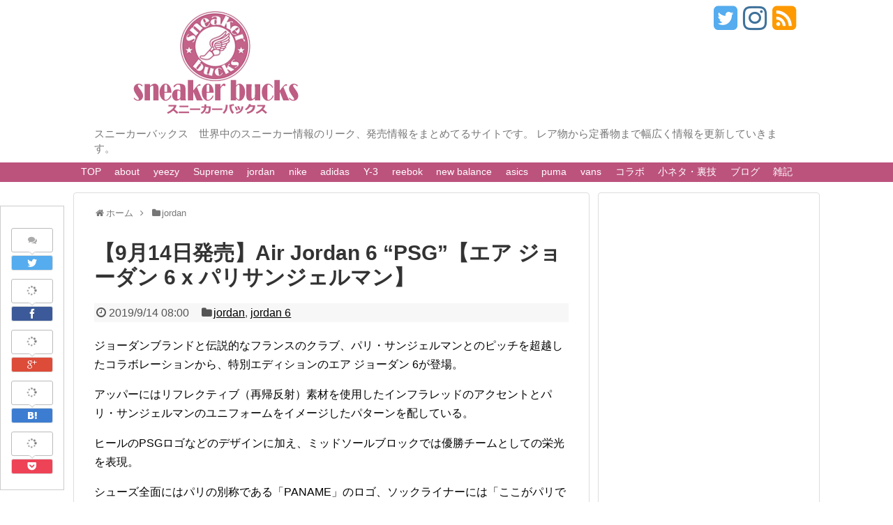

--- FILE ---
content_type: text/html; charset=UTF-8
request_url: http://sneakerbucks.com/air-jordan-6-psg
body_size: 25189
content:
<!DOCTYPE html>
<html lang="ja"
	itemscope 
	itemtype="http://schema.org/Article" 
	prefix="og: http://ogp.me/ns#" >
<head>
<meta name="google-site-verification" content="LCJCfAoLiNOvb6F_DMsRkLl20DOQbUESb6OzqlnbbmY" />
<meta charset="UTF-8">
<link rel="alternate" type="application/rss+xml" title="sneaker bucks RSS Feed" href="http://sneakerbucks.com/feed" />
<link rel="pingback" href="http://sneakerbucks.com/xmlrpc.php" />
<meta name="description" content="ジョーダンブランドと伝説的なフランスのクラブ、パリ・サンジェルマンとのピッチを超越したコラボレーションから、特別エディションのエア ジョーダン 6が登場。アッパーにはリフレクティブ（再帰反射）素材を使用したインフラレッドのアクセントとパリ・" />
<meta name="keywords" content="jordan,jordan 6" />
<link rel="stylesheet" href="http://sneakerbucks.com/wp-content/themes/simplicity-child/style.css">
<link rel="stylesheet" href="http://sneakerbucks.com/wp-content/themes/simplicity/webfonts/css/font-awesome.min.css">
<link rel="stylesheet" href="http://sneakerbucks.com/wp-content/themes/simplicity/webfonts/icomoon/style.css">
<link rel="stylesheet" href="http://sneakerbucks.com/wp-content/themes/simplicity/css/extension.css">
<link rel="stylesheet" href="http://sneakerbucks.com/wp-content/themes/simplicity/css/responsive-pc.css">
<link rel="stylesheet" href="http://sneakerbucks.com/wp-content/themes/simplicity/css/calendar.css">
<link rel="stylesheet" href="http://sneakerbucks.com/wp-content/themes/simplicity/css/print.css" type="text/css" media="print" />
  <link rel="stylesheet" href="http://sneakerbucks.com/wp-content/themes/simplicity/css/thread.css">
        <link rel="stylesheet" href="http://sneakerbucks.com/wp-content/themes/simplicity/css/thread-responsive.css">
    <link rel="stylesheet" href="http://sneakerbucks.com/wp-content/themes/simplicity-child/responsive.css">
    <meta name="viewport" content="width=1280, maximum-scale=1, user-scalable=yes">

<!-- Twitter Card -->
<meta name="twitter:card" content="summary">
<meta name="twitter:description" content="ジョーダンブランドと伝説的なフランスのクラブ、パリ・サンジェルマンとのピッチを超越したコラボレーションから、特別エディションのエア ジョーダン 6が登場。アッパーにはリフレクティブ（再帰反射）素材を使用したインフラレッドのアクセントとパリ・">
<meta name="twitter:title" content="【9月14日発売】Air Jordan 6 “PSG”【エア ジョーダン 6 x パリサンジェルマン】">
<meta name="twitter:url" content="http://sneakerbucks.com/air-jordan-6-psg">
<meta name="twitter:image" content="http://sneakerbucks.com/wp-content/uploads/2019/08/Air-Jordan-6-PSG-CK1229-001-2019-Release-Date-2.jpg">
<meta name="twitter:domain" content="sneakerbucks.com">
<meta name="twitter:creator" content="@sneaker_bucks">
<meta name="twitter:site" content="@sneaker_bucks">
<!-- /Twitter Card -->


<script type="text/javascript" language="javascript">
    var vc_pid = "885077042";
</script><script type="text/javascript" src="//aml.valuecommerce.com/vcdal.js" async></script><title>【9月14日発売】Air Jordan 6 “PSG”【エア ジョーダン 6 x パリサンジェルマン】 | sneaker bucks</title>

<!-- All in One SEO Pack 2.3.11 by Michael Torbert of Semper Fi Web Design[2755,2813] -->
<link rel="canonical" href="http://sneakerbucks.com/air-jordan-6-psg" />
<meta property="og:title" content="【9月14日発売】Air Jordan 6 “PSG”【エア ジョーダン 6 x パリサンジェルマン】 | sneaker bucks" />
<meta property="og:type" content="article" />
<meta property="og:url" content="http://sneakerbucks.com/air-jordan-6-psg" />
<meta property="og:image" content="http://sneakerbucks.com/wp-content/uploads/2019/08/Air-Jordan-6-PSG-CK1229-001-2019-Release-Date-2.jpg" />
<meta property="og:site_name" content="sneaker bucks" />
<meta property="og:description" content="ジョーダンブランドと伝説的なフランスのクラブ、パリ・サンジェルマンとのピッチを超越したコラボレーションから、特別エディションのエア ジョーダン 6が登場。 アッパーにはリフレクティブ（再帰反射）素材を使用したインフラレッドのアクセントとパリ・サンジェルマンのユニフォームをイメージしたパターンを配している。 ヒールのPSGロゴなどのデザインに加え、ミッドソールブロックでは優勝チームとしての栄光を表現。 シューズ全面にはパリの別称である「PANAME」のロゴ、ソックライナーには「ここがパリである」を意味する「ICI C’EST PARIS」のテキストがあしらわれている。 国内定価￥24,300。   Air Jordan 6 “PSG”      エア ジョーダン 6 PSG ￥ 24,300 9/14 9:00 より販売開始" />
<meta property="article:published_time" content="2019-09-14T08:00:08Z" />
<meta property="article:modified_time" content="2019-09-14T01:58:31Z" />
<meta name="twitter:card" content="summary_large_image" />
<meta name="twitter:site" content="@sneaker_bucks" />
<meta name="twitter:creator" content="@sneaker_bucks" />
<meta name="twitter:domain" content="sneakerbucks.com" />
<meta name="twitter:title" content="【9月14日発売】Air Jordan 6 “PSG”【エア ジョーダン 6 x パリサンジェルマン】 | sneaker bucks" />
<meta name="twitter:description" content="ジョーダンブランドと伝説的なフランスのクラブ、パリ・サンジェルマンとのピッチを超越したコラボレーションから、特別エディションのエア ジョーダン 6が登場。 アッパーにはリフレクティブ（再帰反射）素材を使用したインフラレッドのアクセントとパリ・サンジェルマンのユニフォームをイメージしたパターンを配している。 ヒールのPSGロゴなどのデザインに加え、ミッドソールブロックでは優勝チームとしての栄光を表現。 シューズ全面にはパリの別称である「PANAME」のロゴ、ソックライナーには「ここがパリである」を意味する「ICI C’EST PARIS」のテキストがあしらわれている。 国内定価￥24,300。   Air Jordan 6 “PSG”      エア ジョーダン 6 PSG ￥ 24,300 9/14 9:00 より販売開始" />
<meta name="twitter:image" content="http://sneakerbucks.com/wp-content/uploads/2019/08/Air-Jordan-6-PSG-CK1229-001-2019-Release-Date-2.jpg" />
<meta itemprop="image" content="http://sneakerbucks.com/wp-content/uploads/2019/08/Air-Jordan-6-PSG-CK1229-001-2019-Release-Date-2.jpg" />
<!-- /all in one seo pack -->
<link rel="alternate" type="application/rss+xml" title="sneaker bucks &raquo; フィード" href="http://sneakerbucks.com/feed" />
<link rel="alternate" type="application/rss+xml" title="sneaker bucks &raquo; コメントフィード" href="http://sneakerbucks.com/comments/feed" />
<link rel="alternate" type="application/rss+xml" title="sneaker bucks &raquo; 【9月14日発売】Air Jordan 6 “PSG”【エア ジョーダン 6 x パリサンジェルマン】 のコメントのフィード" href="http://sneakerbucks.com/air-jordan-6-psg/feed" />
		<script type="text/javascript">
			window._wpemojiSettings = {"baseUrl":"https:\/\/s.w.org\/images\/core\/emoji\/72x72\/","ext":".png","source":{"concatemoji":"http:\/\/sneakerbucks.com\/wp-includes\/js\/wp-emoji-release.min.js"}};
			!function(e,n,t){var a;function i(e){var t=n.createElement("canvas"),a=t.getContext&&t.getContext("2d"),i=String.fromCharCode;return!(!a||!a.fillText)&&(a.textBaseline="top",a.font="600 32px Arial","flag"===e?(a.fillText(i(55356,56806,55356,56826),0,0),3e3<t.toDataURL().length):"diversity"===e?(a.fillText(i(55356,57221),0,0),t=a.getImageData(16,16,1,1).data,a.fillText(i(55356,57221,55356,57343),0,0),(t=a.getImageData(16,16,1,1).data)[0],t[1],t[2],t[3],!0):("simple"===e?a.fillText(i(55357,56835),0,0):a.fillText(i(55356,57135),0,0),0!==a.getImageData(16,16,1,1).data[0]))}function o(e){var t=n.createElement("script");t.src=e,t.type="text/javascript",n.getElementsByTagName("head")[0].appendChild(t)}t.supports={simple:i("simple"),flag:i("flag"),unicode8:i("unicode8"),diversity:i("diversity")},t.DOMReady=!1,t.readyCallback=function(){t.DOMReady=!0},t.supports.simple&&t.supports.flag&&t.supports.unicode8&&t.supports.diversity||(a=function(){t.readyCallback()},n.addEventListener?(n.addEventListener("DOMContentLoaded",a,!1),e.addEventListener("load",a,!1)):(e.attachEvent("onload",a),n.attachEvent("onreadystatechange",function(){"complete"===n.readyState&&t.readyCallback()})),(a=t.source||{}).concatemoji?o(a.concatemoji):a.wpemoji&&a.twemoji&&(o(a.twemoji),o(a.wpemoji)))}(window,document,window._wpemojiSettings);
		</script>
		<style type="text/css">
img.wp-smiley,
img.emoji {
	display: inline !important;
	border: none !important;
	box-shadow: none !important;
	height: 1em !important;
	width: 1em !important;
	margin: 0 .07em !important;
	vertical-align: -0.1em !important;
	background: none !important;
	padding: 0 !important;
}
</style>
<link rel='stylesheet' id='sb_instagram_styles-css'  href='http://sneakerbucks.com/wp-content/plugins/instagram-feed/css/sb-instagram.min.css' type='text/css' media='all' />
<link rel='stylesheet' id='sb_instagram_icons-css'  href='https://maxcdn.bootstrapcdn.com/font-awesome/4.6.3/css/font-awesome.min.css' type='text/css' media='all' />
<link rel='stylesheet' id='wordpress-popular-posts-css-css'  href='http://sneakerbucks.com/wp-content/plugins/wordpress-popular-posts/public/css/wpp.css' type='text/css' media='all' />
<!-- Inline jetpack_facebook_likebox -->
<style id='jetpack_facebook_likebox-inline-css' type='text/css'>
.widget_facebook_likebox {
	overflow: hidden;
}

</style>
<link rel='stylesheet' id='jetpack_css-css'  href='http://sneakerbucks.com/wp-content/plugins/jetpack/css/jetpack.css' type='text/css' media='all' />
<script type='text/javascript' src='http://sneakerbucks.com/wp-includes/js/jquery/jquery.js'></script>
<script type='text/javascript' src='http://sneakerbucks.com/wp-includes/js/jquery/jquery-migrate.min.js'></script>
<script type='text/javascript'>
/* <![CDATA[ */
var wpp_params = {"sampling_active":"","sampling_rate":"100","ajax_url":"http:\/\/sneakerbucks.com\/wp-admin\/admin-ajax.php","action":"update_views_ajax","ID":"64336","token":"5d9acd9fc1"};
/* ]]> */
</script>
<script type='text/javascript' src='http://sneakerbucks.com/wp-content/plugins/wordpress-popular-posts/public/js/tracking.js'></script>
<link rel='https://api.w.org/' href='http://sneakerbucks.com/wp-json/' />
<link rel="EditURI" type="application/rsd+xml" title="RSD" href="http://sneakerbucks.com/xmlrpc.php?rsd" />
<link rel="wlwmanifest" type="application/wlwmanifest+xml" href="http://sneakerbucks.com/wp-includes/wlwmanifest.xml" /> 
<meta name="generator" content="WordPress 4.4.33" />
<link rel='shortlink' href='http://wp.me/p7hadd-gJG' />
<link rel="alternate" type="application/json+oembed" href="http://sneakerbucks.com/wp-json/oembed/1.0/embed?url=http%3A%2F%2Fsneakerbucks.com%2Fair-jordan-6-psg" />
<link rel="alternate" type="text/xml+oembed" href="http://sneakerbucks.com/wp-json/oembed/1.0/embed?url=http%3A%2F%2Fsneakerbucks.com%2Fair-jordan-6-psg&#038;format=xml" />
<style type='text/css'>img#wpstats{display:none}</style><style type="text/css">
#navi ul,
#navi ul.sub-menu,
#navi ul.children {
  background-color: #bc537d;
  border-color: #bc537d;
}
#navi {
  background-color: #bc537d;
}
@media screen and (max-width:1110px){
  #navi{
    background-color: transparent;
  }
}
#navi ul li a {
  color:#ffffff;
}
ul.snsp li.twitter-page a span{
  color: #55acee !important;
}

ul.snsp li.facebook-page a span{
  color: #3b5998 !important;
}

ul.snsp li.google-plus-page a span{
  color: #dd4b39 !important;
}

ul.snsp li.instagram-page a span{
  color: #3f729b !important;
}

ul.snsp li.hatebu-page a span{
  color: #008fde !important;
}

ul.snsp li.pinterest-page a span{
  color: #cc2127 !important;
}

ul.snsp li.youtube-page a span{
  color: #e52d27 !important;
}

ul.snsp li.flickr-page a span{
  color: #1d1d1b !important;
}

ul.snsp li.line-page a span{
  color: #00c300 !important;
}

ul.snsp li.feedly-page a span{
  color: #87bd33 !important;
}

ul.snsp li.rss-page a span{
  color: #fe9900 !important;
}

ul.snsp li a:hover{
  opacity: 0.7;
}
/*ブログカードをカラム幅いっぱいにする*/
.blog-card {
  width: calc(100% - 40px);
  margin: 20px;
}
/*サイドバーの背景色を白色*/
#sidebar{
  background-color: #fff;
  padding: 5px 8px;
  border-radius: 4px;
  border: 1px solid #ddd;
}
@media screen and (max-width:639px){
  .article br{
    display: block;
  }
}
.entry-content{
  margin-left: 0;
}
</style>

<style id="custom-css-css">/*
カスタム CSS 機能へようこそ。

使い方についてはこちらをご覧ください
(英語ドキュメンテーション)。http://wp.me/PEmnE-Bt
*/</style>
    <link rel="stylesheet" type="text/css" href="http://sneakerbucks.com/wp-content/themes/simplicity/css/tooltipster.css" />

    <script type="text/javascript" src="http://sneakerbucks.com/wp-content/themes/simplicity/js/jquery.tooltipster.min.js"></script>
    <script>
        jQuery(document).ready(function() {
            jQuery('.tooltipsterlink').tooltipster({
                contentAsHTML: true,
	        interactive: true,
                trigger: 'click'
            });
        });
    </script>
</head>
  <body class="single single-post postid-64336 single-format-standard">
    <div id="container">

      <!-- header -->
      <div id="header" class="clearfix">
        <div id="header-in">

                    <div id="h-top">
            <!-- モバイルメニュー表示用のボタン -->
<div id="mobile-menu">
  <a id="mobile-menu-toggle" href="#"><span class="fa fa-bars fa-2x"></span></a>
</div>

            <div class="alignleft top-title-catchphrase">
              <!-- サイトのタイトル -->
<p id="site-title">
  <a href="http://sneakerbucks.com/"><img src="http://sneakerbucks.com/wp-content/uploads/2016/02/sneakerbucks_logo.png" alt="sneaker bucks" class="site-title-img" /></a></p>
<!-- サイトの概要 -->
<p id="site-description">
  スニーカーバックス　世界中のスニーカー情報のリーク、発売情報をまとめてるサイトです。 レア物から定番物まで幅広く情報を更新していきます。</p>
            </div>

            <div class="alignright top-sns-follows">
                            <!-- SNSページ -->
<div class="sns-pages">
  <ul class="snsp">
  <li class="twitter-page"><a href="//twitter.com/sneaker_bucks" target="_blank" title="Twitterをフォロー" rel="nofollow"><span class="fa fa-twitter-square"></span></a></li>        <li class="instagram-page"><a href="//instagram.com/sneaker_bucks" target="_blank" title="Instagramをフォロー" rel="nofollow"><span class="fa fa-instagram"></span></a></li>            <li class="rss-page"><a href="http://sneakerbucks.com/feed" target="_blank" title="RSSで更新情報をフォロー" rel="nofollow"><span class="fa fa-rss-square fa-2x"></span></a></li>    </ul>
</div>
                          </div>

            <!-- ヘッダーへウィジェット追加 -->
            <div class="ad-header-widget">			<div class="textwidget"><!-- i-mobile for PC client script -->
	<script type="text/javascript">
		imobile_pid = "49761"; 
	
	imobile_asid = "813391"; 
		imobile_width = 728; 
		imobile_height = 90;
	</script>
	<script type="text/javascript" src="http://spdeliver.i-mobile.co.jp/script/ads.js?20101001"></script></div>
		</div>
          </div><!-- /#h-top -->
        </div><!-- /#header-in -->
      </div><!-- /#header -->

      <!-- Navigation -->
<nav>
<div id="navi">
  	<div id="navi-in">
    <div class="menu-top-menu-bar-container"><ul id="menu-top-menu-bar" class="menu"><li id="menu-item-236" class="menu-item menu-item-type-custom menu-item-object-custom menu-item-home menu-item-236"><a href="http://sneakerbucks.com/">TOP</a></li>
<li id="menu-item-237" class="menu-item menu-item-type-post_type menu-item-object-post menu-item-237"><a href="http://sneakerbucks.com/sneaker-bucks">about</a></li>
<li id="menu-item-239" class="menu-item menu-item-type-taxonomy menu-item-object-category menu-item-239"><a href="http://sneakerbucks.com/category/yeezy">yeezy</a></li>
<li id="menu-item-238" class="menu-item menu-item-type-taxonomy menu-item-object-category menu-item-238"><a href="http://sneakerbucks.com/category/supreme">Supreme</a></li>
<li id="menu-item-240" class="menu-item menu-item-type-taxonomy menu-item-object-category current-post-ancestor current-menu-parent current-post-parent menu-item-has-children menu-item-240"><a href="http://sneakerbucks.com/category/jordan">jordan</a>
<ul class="sub-menu">
	<li id="menu-item-385" class="menu-item menu-item-type-taxonomy menu-item-object-category menu-item-385"><a href="http://sneakerbucks.com/category/jordan/jordan1">jordan 1</a></li>
	<li id="menu-item-389" class="menu-item menu-item-type-taxonomy menu-item-object-category menu-item-389"><a href="http://sneakerbucks.com/category/jordan/jordan2">jordan 2</a></li>
	<li id="menu-item-390" class="menu-item menu-item-type-taxonomy menu-item-object-category menu-item-390"><a href="http://sneakerbucks.com/category/jordan/jordan3">jordan 3</a></li>
	<li id="menu-item-391" class="menu-item menu-item-type-taxonomy menu-item-object-category menu-item-391"><a href="http://sneakerbucks.com/category/jordan/jordan4">jordan 4</a></li>
	<li id="menu-item-392" class="menu-item menu-item-type-taxonomy menu-item-object-category menu-item-392"><a href="http://sneakerbucks.com/category/jordan/jordan5">jordan 5</a></li>
	<li id="menu-item-393" class="menu-item menu-item-type-taxonomy menu-item-object-category current-post-ancestor current-menu-parent current-post-parent menu-item-393"><a href="http://sneakerbucks.com/category/jordan/jordan6">jordan 6</a></li>
	<li id="menu-item-394" class="menu-item menu-item-type-taxonomy menu-item-object-category menu-item-394"><a href="http://sneakerbucks.com/category/jordan/jordan7">jordan 7</a></li>
	<li id="menu-item-395" class="menu-item menu-item-type-taxonomy menu-item-object-category menu-item-395"><a href="http://sneakerbucks.com/category/jordan/jordan8">jordan 8</a></li>
	<li id="menu-item-396" class="menu-item menu-item-type-taxonomy menu-item-object-category menu-item-396"><a href="http://sneakerbucks.com/category/jordan/jordan9">jordan 9</a></li>
	<li id="menu-item-386" class="menu-item menu-item-type-taxonomy menu-item-object-category menu-item-386"><a href="http://sneakerbucks.com/category/jordan/jordan10">jordan 10</a></li>
	<li id="menu-item-387" class="menu-item menu-item-type-taxonomy menu-item-object-category menu-item-387"><a href="http://sneakerbucks.com/category/jordan/jordan11">jordan 11</a></li>
	<li id="menu-item-388" class="menu-item menu-item-type-taxonomy menu-item-object-category menu-item-388"><a href="http://sneakerbucks.com/category/jordan/jordan12">jordan 12</a></li>
</ul>
</li>
<li id="menu-item-241" class="menu-item menu-item-type-taxonomy menu-item-object-category menu-item-has-children menu-item-241"><a href="http://sneakerbucks.com/category/nike">nike</a>
<ul class="sub-menu">
	<li id="menu-item-397" class="menu-item menu-item-type-taxonomy menu-item-object-category menu-item-397"><a href="http://sneakerbucks.com/category/nike/foamposite">foamposite</a></li>
	<li id="menu-item-14961" class="menu-item menu-item-type-taxonomy menu-item-object-category menu-item-14961"><a href="http://sneakerbucks.com/category/nike/sb">SB</a></li>
</ul>
</li>
<li id="menu-item-242" class="menu-item menu-item-type-taxonomy menu-item-object-category menu-item-has-children menu-item-242"><a href="http://sneakerbucks.com/category/adidas">adidas</a>
<ul class="sub-menu">
	<li id="menu-item-383" class="menu-item menu-item-type-taxonomy menu-item-object-category menu-item-383"><a href="http://sneakerbucks.com/category/adidas/originals">Originals</a></li>
	<li id="menu-item-382" class="menu-item menu-item-type-taxonomy menu-item-object-category menu-item-382"><a href="http://sneakerbucks.com/category/adidas/consortium">Consortium</a></li>
	<li id="menu-item-14952" class="menu-item menu-item-type-taxonomy menu-item-object-category menu-item-14952"><a href="http://sneakerbucks.com/category/adidas/nmd">NMD</a></li>
</ul>
</li>
<li id="menu-item-243" class="menu-item menu-item-type-taxonomy menu-item-object-category menu-item-243"><a href="http://sneakerbucks.com/category/y-3">Y-3</a></li>
<li id="menu-item-14955" class="menu-item menu-item-type-taxonomy menu-item-object-category menu-item-has-children menu-item-14955"><a href="http://sneakerbucks.com/category/reebok">reebok</a>
<ul class="sub-menu">
	<li id="menu-item-14956" class="menu-item menu-item-type-taxonomy menu-item-object-category menu-item-14956"><a href="http://sneakerbucks.com/category/reebok/pump-fury">pump fury</a></li>
</ul>
</li>
<li id="menu-item-244" class="menu-item menu-item-type-taxonomy menu-item-object-category menu-item-244"><a href="http://sneakerbucks.com/category/new-balance">new balance</a></li>
<li id="menu-item-14953" class="menu-item menu-item-type-taxonomy menu-item-object-category menu-item-14953"><a href="http://sneakerbucks.com/category/asics">asics</a></li>
<li id="menu-item-14954" class="menu-item menu-item-type-taxonomy menu-item-object-category menu-item-14954"><a href="http://sneakerbucks.com/category/puma">puma</a></li>
<li id="menu-item-14962" class="menu-item menu-item-type-taxonomy menu-item-object-category menu-item-14962"><a href="http://sneakerbucks.com/category/vans">vans</a></li>
<li id="menu-item-14957" class="menu-item menu-item-type-taxonomy menu-item-object-category menu-item-14957"><a href="http://sneakerbucks.com/category/%e3%82%b3%e3%83%a9%e3%83%9c">コラボ</a></li>
<li id="menu-item-14959" class="menu-item menu-item-type-taxonomy menu-item-object-category menu-item-14959"><a href="http://sneakerbucks.com/category/%e5%b0%8f%e3%83%8d%e3%82%bf%e3%83%bb%e8%a3%8f%e6%8a%80">小ネタ・裏技</a></li>
<li id="menu-item-14958" class="menu-item menu-item-type-taxonomy menu-item-object-category menu-item-14958"><a href="http://sneakerbucks.com/category/%e3%83%96%e3%83%ad%e3%82%b0">ブログ</a></li>
<li id="menu-item-14960" class="menu-item menu-item-type-taxonomy menu-item-object-category menu-item-14960"><a href="http://sneakerbucks.com/category/%e9%9b%91%e8%a8%98">雑記</a></li>
</ul></div>  </div><!-- /#navi-in -->
</div><!-- /#navi -->
</nav>
<!-- /Navigation -->
      <!-- 本体部分 -->
      <div id="body">
        <div id="body-in">

          
          <!-- main -->
          <div id="main">

  <div class="entry">
  <div id="breadcrumb" class="breadcrumb-category"><div itemtype="http://data-vocabulary.org/Breadcrumb" itemscope="" class="breadcrumb-home"><span class="fa fa-home fa-fw"></span><a href="http://sneakerbucks.com" itemprop="url"><span itemprop="title">ホーム</span></a><span class="sp"><span class="fa fa-angle-right"></span></span></div><div itemtype="http://data-vocabulary.org/Breadcrumb" itemscope=""><span class="fa fa-folder fa-fw"></span><a href="http://sneakerbucks.com/category/jordan" itemprop="url"><span itemprop="title">jordan</span></a></div></div><!-- /#breadcrumb -->  <div id="post-64336" class="post-64336 post type-post status-publish format-standard has-post-thumbnail hentry category-jordan category-jordan6 tag-air-jordan-6-2 tag-nike">
  <div class="article">
    <!-- 追従SNSボタン -->
  <div id="sharebar">
    <div class="sns-buttons sns-buttons-pc">
    <ul class="snsb snsb-balloon clearfix">
        <li class="balloon-btn twitter-balloon-btn">
      <span class="balloon-btn-set">
        <span class="arrow-box">
          <a href="//twitter.com/search?q=http%3A%2F%2Fsneakerbucks.com%2Fair-jordan-6-psg" target="blank" class="arrow-box-link twitter-arrow-box-link" rel="nofollow">
            <span class="social-count twitter-count"><span class="fa fa-comments"></span><!-- <span class="fa fa-spinner fa-pulse"></span> --></span>
          </a>
        </span>
        <a href="//twitter.com/share?text=%E3%80%909%E6%9C%8814%E6%97%A5%E7%99%BA%E5%A3%B2%E3%80%91Air+Jordan+6+%E2%80%9CPSG%E2%80%9D%E3%80%90%E3%82%A8%E3%82%A2+%E3%82%B8%E3%83%A7%E3%83%BC%E3%83%80%E3%83%B3+6+x+%E3%83%91%E3%83%AA%E3%82%B5%E3%83%B3%E3%82%B8%E3%82%A7%E3%83%AB%E3%83%9E%E3%83%B3%E3%80%91&amp;url=http%3A%2F%2Fsneakerbucks.com%2Fair-jordan-6-psg" target="blank" class="balloon-btn-link twitter-balloon-btn-link" rel="nofollow">
          <span class="icon-twitter"></span>
        </a>
      </span>
    </li>
            <li class="balloon-btn facebook-balloon-btn">
      <span class="balloon-btn-set">
        <span class="arrow-box">
          <a href="//www.facebook.com/sharer/sharer.php?u=http://sneakerbucks.com/air-jordan-6-psg&amp;t=%E3%80%909%E6%9C%8814%E6%97%A5%E7%99%BA%E5%A3%B2%E3%80%91Air+Jordan+6+%E2%80%9CPSG%E2%80%9D%E3%80%90%E3%82%A8%E3%82%A2+%E3%82%B8%E3%83%A7%E3%83%BC%E3%83%80%E3%83%B3+6+x+%E3%83%91%E3%83%AA%E3%82%B5%E3%83%B3%E3%82%B8%E3%82%A7%E3%83%AB%E3%83%9E%E3%83%B3%E3%80%91" target="blank" class="arrow-box-link facebook-arrow-box-link" rel="nofollow">
            <span class="social-count facebook-count"><span class="fa fa-spinner fa-pulse"></span></span>
          </a>
        </span>
        <a href="//www.facebook.com/sharer/sharer.php?u=http://sneakerbucks.com/air-jordan-6-psg&amp;t=%E3%80%909%E6%9C%8814%E6%97%A5%E7%99%BA%E5%A3%B2%E3%80%91Air+Jordan+6+%E2%80%9CPSG%E2%80%9D%E3%80%90%E3%82%A8%E3%82%A2+%E3%82%B8%E3%83%A7%E3%83%BC%E3%83%80%E3%83%B3+6+x+%E3%83%91%E3%83%AA%E3%82%B5%E3%83%B3%E3%82%B8%E3%82%A7%E3%83%AB%E3%83%9E%E3%83%B3%E3%80%91" target="blank" class="balloon-btn-link facebook-balloon-btn-link" rel="nofollow">
          <span class="icon-facebook"></span>
        </a>
      </span>
    </li>
            <li class="balloon-btn googleplus-balloon-btn">
      <span class="balloon-btn-set">
        <span class="arrow-box">
          <a href="//plus.google.com/share?url=http%3A%2F%2Fsneakerbucks.com%2Fair-jordan-6-psg" onclick="javascript:window.open(this.href, '', 'menubar=no,toolbar=no,resizable=yes,scrollbars=yes,height=600,width=600');return false;" target="blank" class="arrow-box-link googleplus-arrow-box-link" rel="nofollow">
            <span class="social-count googleplus-count"><span class="fa fa-spinner fa-pulse"></span></span>
          </a>
        </span>
        <a href="//plus.google.com/share?url=http%3A%2F%2Fsneakerbucks.com%2Fair-jordan-6-psg" onclick="javascript:window.open(this.href, '', 'menubar=no,toolbar=no,resizable=yes,scrollbars=yes,height=600,width=600');return false;" target="blank" class="balloon-btn-link googleplus-balloon-btn-link" rel="nofollow">
          <span class="icon-googleplus"></span>
        </a>
      </span>
    </li>
            <li class="balloon-btn hatena-balloon-btn">
      <span class="balloon-btn-set">
        <span class="arrow-box">
          <a href="http://b.hatena.ne.jp/entry/sneakerbucks.com/air-jordan-6-psg" target="blank" class="arrow-box-link hatena-arrow-box-link" rel="nofollow">
            <span class="social-count hatebu-count"><span class="fa fa-spinner fa-pulse"></span></span>
          </a>
        </span>
        <a href="//b.hatena.ne.jp/add?mode=confirm&amp;url=http://sneakerbucks.com/air-jordan-6-psg&amp;title=%E3%80%909%E6%9C%8814%E6%97%A5%E7%99%BA%E5%A3%B2%E3%80%91Air+Jordan+6+%E2%80%9CPSG%E2%80%9D%E3%80%90%E3%82%A8%E3%82%A2+%E3%82%B8%E3%83%A7%E3%83%BC%E3%83%80%E3%83%B3+6+x+%E3%83%91%E3%83%AA%E3%82%B5%E3%83%B3%E3%82%B8%E3%82%A7%E3%83%AB%E3%83%9E%E3%83%B3%E3%80%91" target="blank" class="balloon-btn-link hatena-balloon-btn-link" rel="nofollow">
          <span class="icon-hatena"></span>
        </a>
      </span>
    </li>
            <li class="balloon-btn pocket-balloon-btn">
      <span class="balloon-btn-set">
        <span class="arrow-box">
          <a href="//getpocket.com/edit?url=http://sneakerbucks.com/air-jordan-6-psg" target="blank" class="arrow-box-link pocket-arrow-box-link" rel="nofollow">
            <span class="social-count pocket-count"><span class="fa fa-spinner fa-pulse"></span></span>
          </a>
        </span>
        <a href="//getpocket.com/edit?url=http://sneakerbucks.com/air-jordan-6-psg" target="blank" class="balloon-btn-link pocket-balloon-btn-link" rel="nofollow">
          <span class="icon-pocket"></span>
        </a>
      </span>
    </li>
                      </ul>
</div>
  </div>

  <h1 class="entry-title">
        【9月14日発売】Air Jordan 6 “PSG”【エア ジョーダン 6 x パリサンジェルマン】      </h1>
  <p class="post-meta">
          <span class="post-date"><span class="fa fa-clock-o fa-fw"></span><time class="entry-date date published updated" datetime="2019-09-14T08:00:08+00:00">2019/9/14 08:00</time></span>
            <span class="category"><span class="fa fa-folder fa-fw"></span><a href="http://sneakerbucks.com/category/jordan" rel="category tag">jordan</a>, <a href="http://sneakerbucks.com/category/jordan/jordan6" rel="category tag">jordan 6</a></span>
    
    
    
      </p>

  
  
      <div id="widget-over-article" class="widgets">
        </div>
  
  
  <div id="the-content" class="entry-content">
  <p class="description">ジョーダンブランドと伝説的なフランスのクラブ、パリ・サンジェルマンとのピッチを超越したコラボレーションから、特別エディションのエア ジョーダン 6が登場。</p>
<p>アッパーにはリフレクティブ（再帰反射）素材を使用したインフラレッドのアクセントとパリ・サンジェルマンのユニフォームをイメージしたパターンを配している。</p>
<p>ヒールのPSGロゴなどのデザインに加え、ミッドソールブロックでは優勝チームとしての栄光を表現。</p>
<p>シューズ全面にはパリの別称である「PANAME」のロゴ、ソックライナーには「ここがパリである」を意味する「ICI C’EST PARIS」のテキストがあしらわれている。</p>
<p>国内定価￥24,300。</p>
<p><img class="main_image" src="http://sneakerbucks.com/wp-content/uploads/2019/07/Air-Jordan-6-PSG-CK1229-001-2019-Release-Date-1.jpg"><br />
<span id="more-64336"></span></p>
<div class="item headline">
  <!-- 広告 -->
                  <div id="widget-in-article" class="widgets"></div><h2 class="normal">Air Jordan 6 “PSG”</h2>
</div>
<div class="item image user_image">
<p class="image_content"><img src="http://sneakerbucks.com/wp-content/uploads/2019/07/Air-Jordan-6-PSG-CK1229-001-2019-Release-Date-2.jpg"></p>
<p class="comment">
</div>
<div class="item image user_image">
<p class="image_content"><img src="http://sneakerbucks.com/wp-content/uploads/2019/07/Air-Jordan-6-PSG-CK1229-001-2019-Release-Date-4.jpg"></p>
<p class="comment">
</div>
<div class="item image user_image">
<p class="image_content"><img src="http://sneakerbucks.com/wp-content/uploads/2019/07/Air-Jordan-6-PSG-CK1229-001-2019-Release-Date-5.jpg"></p>
<p class="comment">
</div>
<div class="item image user_image">
<p class="image_content"><img src="http://sneakerbucks.com/wp-content/uploads/2019/07/Air-Jordan-6-PSG-CK1229-001-2019-Release-Date-6.jpg"></p>
<p class="comment">
</div>
<div class="item image user_image">
<p class="image_content"><img src="http://sneakerbucks.com/wp-content/uploads/2019/07/Air-Jordan-6-PSG-CK1229-001-2019-Release-Date-7.jpg"></p>
<p class="comment">
</div>
<div class="item text">
<p class="normal"><a href="https://www.nike.com/jp/launch/t/air-jordan-6-psg/" rel="noopener" target="_blank">エア ジョーダン 6 PSG ￥ 24,300 9/14 9:00 より販売開始</a></p>
</div>
  </div>

  <!-- ページリンク -->

      <div id="widget-under-article" class="widgets">
    <div class="widget pc_double_ads">
  <div class="ad-article-bottom ad-space">
    <div class="ad-label">スポンサーリンク</div>
    <div class="ad-left ad-pc adsense-336"><script async src="//pagead2.googlesyndication.com/pagead/js/adsbygoogle.js"></script>
<!-- スニバpc2 -->
<ins class="adsbygoogle"
     style="display:block"
     data-ad-client="ca-pub-3391579200571158"
     data-ad-slot="5004504599"
     data-ad-format="auto"></ins>
<script>
(adsbygoogle = window.adsbygoogle || []).push({});
</script></div>
    <div class="ad-right ad-pc adsense-336"><script async src="//pagead2.googlesyndication.com/pagead/js/adsbygoogle.js"></script>
<!-- スニバpc3 -->
<ins class="adsbygoogle"
     style="display:block"
     data-ad-client="ca-pub-3391579200571158"
     data-ad-slot="6481237796"
     data-ad-format="auto"></ins>
<script>
(adsbygoogle = window.adsbygoogle || []).push({});
</script></div>
    <div class="clear"></div>
  </div>
</div>
    </div>
  
    <!-- 文章下広告 -->
                  

  
  <div id="sns-group" class="sns-group sns-group-bottom">
  <div class="sns-buttons sns-buttons-pc">
    <ul class="snsb snsb-balloon clearfix">
        <li class="balloon-btn twitter-balloon-btn">
      <span class="balloon-btn-set">
        <span class="arrow-box">
          <a href="//twitter.com/search?q=http%3A%2F%2Fsneakerbucks.com%2Fair-jordan-6-psg" target="blank" class="arrow-box-link twitter-arrow-box-link" rel="nofollow">
            <span class="social-count twitter-count"><span class="fa fa-comments"></span><!-- <span class="fa fa-spinner fa-pulse"></span> --></span>
          </a>
        </span>
        <a href="//twitter.com/share?text=%E3%80%909%E6%9C%8814%E6%97%A5%E7%99%BA%E5%A3%B2%E3%80%91Air+Jordan+6+%E2%80%9CPSG%E2%80%9D%E3%80%90%E3%82%A8%E3%82%A2+%E3%82%B8%E3%83%A7%E3%83%BC%E3%83%80%E3%83%B3+6+x+%E3%83%91%E3%83%AA%E3%82%B5%E3%83%B3%E3%82%B8%E3%82%A7%E3%83%AB%E3%83%9E%E3%83%B3%E3%80%91&amp;url=http%3A%2F%2Fsneakerbucks.com%2Fair-jordan-6-psg" target="blank" class="balloon-btn-link twitter-balloon-btn-link" rel="nofollow">
          <span class="icon-twitter"></span>
        </a>
      </span>
    </li>
            <li class="balloon-btn facebook-balloon-btn">
      <span class="balloon-btn-set">
        <span class="arrow-box">
          <a href="//www.facebook.com/sharer/sharer.php?u=http://sneakerbucks.com/air-jordan-6-psg&amp;t=%E3%80%909%E6%9C%8814%E6%97%A5%E7%99%BA%E5%A3%B2%E3%80%91Air+Jordan+6+%E2%80%9CPSG%E2%80%9D%E3%80%90%E3%82%A8%E3%82%A2+%E3%82%B8%E3%83%A7%E3%83%BC%E3%83%80%E3%83%B3+6+x+%E3%83%91%E3%83%AA%E3%82%B5%E3%83%B3%E3%82%B8%E3%82%A7%E3%83%AB%E3%83%9E%E3%83%B3%E3%80%91" target="blank" class="arrow-box-link facebook-arrow-box-link" rel="nofollow">
            <span class="social-count facebook-count"><span class="fa fa-spinner fa-pulse"></span></span>
          </a>
        </span>
        <a href="//www.facebook.com/sharer/sharer.php?u=http://sneakerbucks.com/air-jordan-6-psg&amp;t=%E3%80%909%E6%9C%8814%E6%97%A5%E7%99%BA%E5%A3%B2%E3%80%91Air+Jordan+6+%E2%80%9CPSG%E2%80%9D%E3%80%90%E3%82%A8%E3%82%A2+%E3%82%B8%E3%83%A7%E3%83%BC%E3%83%80%E3%83%B3+6+x+%E3%83%91%E3%83%AA%E3%82%B5%E3%83%B3%E3%82%B8%E3%82%A7%E3%83%AB%E3%83%9E%E3%83%B3%E3%80%91" target="blank" class="balloon-btn-link facebook-balloon-btn-link" rel="nofollow">
          <span class="icon-facebook"></span>
        </a>
      </span>
    </li>
            <li class="balloon-btn googleplus-balloon-btn">
      <span class="balloon-btn-set">
        <span class="arrow-box">
          <a href="//plus.google.com/share?url=http%3A%2F%2Fsneakerbucks.com%2Fair-jordan-6-psg" onclick="javascript:window.open(this.href, '', 'menubar=no,toolbar=no,resizable=yes,scrollbars=yes,height=600,width=600');return false;" target="blank" class="arrow-box-link googleplus-arrow-box-link" rel="nofollow">
            <span class="social-count googleplus-count"><span class="fa fa-spinner fa-pulse"></span></span>
          </a>
        </span>
        <a href="//plus.google.com/share?url=http%3A%2F%2Fsneakerbucks.com%2Fair-jordan-6-psg" onclick="javascript:window.open(this.href, '', 'menubar=no,toolbar=no,resizable=yes,scrollbars=yes,height=600,width=600');return false;" target="blank" class="balloon-btn-link googleplus-balloon-btn-link" rel="nofollow">
          <span class="icon-googleplus"></span>
        </a>
      </span>
    </li>
            <li class="balloon-btn hatena-balloon-btn">
      <span class="balloon-btn-set">
        <span class="arrow-box">
          <a href="http://b.hatena.ne.jp/entry/sneakerbucks.com/air-jordan-6-psg" target="blank" class="arrow-box-link hatena-arrow-box-link" rel="nofollow">
            <span class="social-count hatebu-count"><span class="fa fa-spinner fa-pulse"></span></span>
          </a>
        </span>
        <a href="//b.hatena.ne.jp/add?mode=confirm&amp;url=http://sneakerbucks.com/air-jordan-6-psg&amp;title=%E3%80%909%E6%9C%8814%E6%97%A5%E7%99%BA%E5%A3%B2%E3%80%91Air+Jordan+6+%E2%80%9CPSG%E2%80%9D%E3%80%90%E3%82%A8%E3%82%A2+%E3%82%B8%E3%83%A7%E3%83%BC%E3%83%80%E3%83%B3+6+x+%E3%83%91%E3%83%AA%E3%82%B5%E3%83%B3%E3%82%B8%E3%82%A7%E3%83%AB%E3%83%9E%E3%83%B3%E3%80%91" target="blank" class="balloon-btn-link hatena-balloon-btn-link" rel="nofollow">
          <span class="icon-hatena"></span>
        </a>
      </span>
    </li>
            <li class="balloon-btn pocket-balloon-btn">
      <span class="balloon-btn-set">
        <span class="arrow-box">
          <a href="//getpocket.com/edit?url=http://sneakerbucks.com/air-jordan-6-psg" target="blank" class="arrow-box-link pocket-arrow-box-link" rel="nofollow">
            <span class="social-count pocket-count"><span class="fa fa-spinner fa-pulse"></span></span>
          </a>
        </span>
        <a href="//getpocket.com/edit?url=http://sneakerbucks.com/air-jordan-6-psg" target="blank" class="balloon-btn-link pocket-balloon-btn-link" rel="nofollow">
          <span class="icon-pocket"></span>
        </a>
      </span>
    </li>
                      </ul>
</div>

  <!-- SNSページ -->
<div class="sns-pages">
  <ul class="snsp">
  <li class="twitter-page"><a href="//twitter.com/sneaker_bucks" target="_blank" title="Twitterをフォロー" rel="nofollow"><span class="fa fa-twitter-square"></span></a></li>        <li class="instagram-page"><a href="//instagram.com/sneaker_bucks" target="_blank" title="Instagramをフォロー" rel="nofollow"><span class="fa fa-instagram"></span></a></li>            <li class="rss-page"><a href="http://sneakerbucks.com/feed" target="_blank" title="RSSで更新情報をフォロー" rel="nofollow"><span class="fa fa-rss-square fa-2x"></span></a></li>    </ul>
</div>
  </div>

  
  <p class="footer-post-meta">

        <span class="post-tag"><span class="fa fa-tag fa-fw"></span><a href="http://sneakerbucks.com/tag/air-jordan-6-2" rel="tag">Air Jordan 6</a>, <a href="http://sneakerbucks.com/tag/nike" rel="tag">NIKE</a></span>
    
    <span class="post-author vcard author"><span class="fn"><span class="fa fa-user fa-fw"></span><a href="http://sneakerbucks.com/author/sneakerbucks">スニバ</a>
</span></span>

    
      </p>

  </div><!-- .article -->
  </div><!-- .post -->
      <section id="under-entry-body">

            <div id="related-entries">
        <h3>関連記事</h3>
                <div class="related-entry cf">
      <div class="related-entry-thumb">
        <a href="http://sneakerbucks.com/air-jordan-4-tattoo-2018-11-11" title="【先行11月11日発売】Air Jordan 4 “Tattoo”【エアジョーダン4 タトゥー】">
                <img width="100" height="100" src="http://sneakerbucks.com/wp-content/uploads/2018/10/air-jordan-4-tattoo-release-date-1-1-100x100.jpg" class="related-entry-thumb-image wp-post-image" alt="【先行11月11日発売】Air Jordan 4 “Tattoo”【エアジョーダン4 タトゥー】" srcset="http://sneakerbucks.com/wp-content/uploads/2018/10/air-jordan-4-tattoo-release-date-1-1-100x100.jpg 100w, http://sneakerbucks.com/wp-content/uploads/2018/10/air-jordan-4-tattoo-release-date-1-1-150x150.jpg 150w" sizes="(max-width: 100px) 100vw, 100px" />                </a>
      </div><!-- /.related-entry-thumb -->

      <div class="related-entry-content">
        <h4 class="related-entry-title">
          <a href="http://sneakerbucks.com/air-jordan-4-tattoo-2018-11-11" class="related-entry-title-link" title="【先行11月11日発売】Air Jordan 4 “Tattoo”【エアジョーダン4 タトゥー】">
          【先行11月11日発売】Air Jordan 4 “Tattoo”【エアジョーダン4 タトゥー】          </a></h4>
        <p class="related-entry-snippet">
       タトゥーインスピレーションのエアジョーダン4の発売日が判明した。

2019年初頭に発売されるであろうと噂されていたが、2018年11月...</p>

        
      </div><!-- /.related-entry-content -->
    </div><!-- /.elated-entry -->

      <div class="related-entry cf">
      <div class="related-entry-thumb">
        <a href="http://sneakerbucks.com/air-jordan-5-top-3-2020-april" title="【2020年4月発売】Air Jordan 5 “Top 3”【エア ジョーダン 5 トップ3】">
                <img width="100" height="100" src="http://sneakerbucks.com/wp-content/uploads/2019/09/Air-Jordan-5-Top-3-CZ1786-001-2020-Release-Date-1-1-100x100.png" class="related-entry-thumb-image wp-post-image" alt="【2020年4月発売】Air Jordan 5 “Top 3”【エア ジョーダン 5 トップ3】" srcset="http://sneakerbucks.com/wp-content/uploads/2019/09/Air-Jordan-5-Top-3-CZ1786-001-2020-Release-Date-1-1-100x100.png 100w, http://sneakerbucks.com/wp-content/uploads/2019/09/Air-Jordan-5-Top-3-CZ1786-001-2020-Release-Date-1-1-150x150.png 150w" sizes="(max-width: 100px) 100vw, 100px" />                </a>
      </div><!-- /.related-entry-thumb -->

      <div class="related-entry-content">
        <h4 class="related-entry-title">
          <a href="http://sneakerbucks.com/air-jordan-5-top-3-2020-april" class="related-entry-title-link" title="【2020年4月発売】Air Jordan 5 “Top 3”【エア ジョーダン 5 トップ3】">
          【2020年4月発売】Air Jordan 5 “Top 3”【エア ジョーダン 5 トップ3】          </a></h4>
        <p class="related-entry-snippet">
       ジョーダン・ブランドより、来年2020年にエアジョーダン5の生誕30周年を祝うために、スペシャルなエアジョーダン5 トップ3が発売される。...</p>

        
      </div><!-- /.related-entry-content -->
    </div><!-- /.elated-entry -->

      <div class="related-entry cf">
      <div class="related-entry-thumb">
        <a href="http://sneakerbucks.com/air-jordan-5-premium-triple-black-release-date" title="【7月8日発売予定】Air Jordan 5 Premium “Triple Black” 【ｴｱｼﾞｮｰﾀﾞﾝ5ﾌﾟﾚﾐｱﾑ】">
                <img width="100" height="100" src="http://sneakerbucks.com/wp-content/uploads/2017/06/air-jordan-5-premium-triple-black-2-100x100.jpg" class="related-entry-thumb-image wp-post-image" alt="【7月8日発売予定】Air Jordan 5 Premium “Triple Black” 【ｴｱｼﾞｮｰﾀﾞﾝ5ﾌﾟﾚﾐｱﾑ】" srcset="http://sneakerbucks.com/wp-content/uploads/2017/06/air-jordan-5-premium-triple-black-2-100x100.jpg 100w, http://sneakerbucks.com/wp-content/uploads/2017/06/air-jordan-5-premium-triple-black-2-150x150.jpg 150w" sizes="(max-width: 100px) 100vw, 100px" />                </a>
      </div><!-- /.related-entry-thumb -->

      <div class="related-entry-content">
        <h4 class="related-entry-title">
          <a href="http://sneakerbucks.com/air-jordan-5-premium-triple-black-release-date" class="related-entry-title-link" title="【7月8日発売予定】Air Jordan 5 Premium “Triple Black” 【ｴｱｼﾞｮｰﾀﾞﾝ5ﾌﾟﾚﾐｱﾑ】">
          【7月8日発売予定】Air Jordan 5 Premium “Triple Black” 【ｴｱｼﾞｮｰﾀﾞﾝ5ﾌﾟﾚﾐｱﾑ】          </a></h4>
        <p class="related-entry-snippet">
       エアジョーダン5プレミアムの新色トリプルブラックが7月8日に発売日がセットされたぞ!!

威圧感抜群かつプレミアムレザーがワンランク上を...</p>

        
      </div><!-- /.related-entry-content -->
    </div><!-- /.elated-entry -->

      <div class="related-entry cf">
      <div class="related-entry-thumb">
        <a href="http://sneakerbucks.com/air-jordan-6-tinker-384664-104-release-date" title="【10/6】エアジョーダン6 ティンカー 【384664-104】">
                <img width="100" height="100" src="http://sneakerbucks.com/wp-content/uploads/2018/04/Air-Jordan-6-Tinker-100x100.png" class="related-entry-thumb-image wp-post-image" alt="【10/6】エアジョーダン6 ティンカー 【384664-104】" srcset="http://sneakerbucks.com/wp-content/uploads/2018/04/Air-Jordan-6-Tinker-100x100.png 100w, http://sneakerbucks.com/wp-content/uploads/2018/04/Air-Jordan-6-Tinker-150x150.png 150w" sizes="(max-width: 100px) 100vw, 100px" />                </a>
      </div><!-- /.related-entry-thumb -->

      <div class="related-entry-content">
        <h4 class="related-entry-title">
          <a href="http://sneakerbucks.com/air-jordan-6-tinker-384664-104-release-date" class="related-entry-title-link" title="【10/6】エアジョーダン6 ティンカー 【384664-104】">
          【10/6】エアジョーダン6 ティンカー 【384664-104】          </a></h4>
        <p class="related-entry-snippet">
       ジョーダンブランドはティンカーハットフィールドデザインの未発売モデルをリリースする。

未発売モデルといっても、エアジョーダン3ティンカ...</p>

        
      </div><!-- /.related-entry-content -->
    </div><!-- /.elated-entry -->

      <div class="related-entry cf">
      <div class="related-entry-thumb">
        <a href="http://sneakerbucks.com/air-jordan-1-rookie-of-the-year-rebel-xx-top-3-555088-700-at4151-001" title="【2月20日発売】Air Jordan 1 &#8220;ROOKIE OF THE YEAR” &#8220;REBEL XX TOP 3” 555088-700 AT4151-001">
                <img width="100" height="100" src="http://sneakerbucks.com/wp-content/uploads/2019/02/The-Week-of-The-Ones-1-100x100.jpg" class="related-entry-thumb-image wp-post-image" alt="【2月20日発売】Air Jordan 1 &#8220;ROOKIE OF THE YEAR” &#8220;REBEL XX TOP 3” 555088-700 AT4151-001" srcset="http://sneakerbucks.com/wp-content/uploads/2019/02/The-Week-of-The-Ones-1-100x100.jpg 100w, http://sneakerbucks.com/wp-content/uploads/2019/02/The-Week-of-The-Ones-1-150x150.jpg 150w" sizes="(max-width: 100px) 100vw, 100px" />                </a>
      </div><!-- /.related-entry-thumb -->

      <div class="related-entry-content">
        <h4 class="related-entry-title">
          <a href="http://sneakerbucks.com/air-jordan-1-rookie-of-the-year-rebel-xx-top-3-555088-700-at4151-001" class="related-entry-title-link" title="【2月20日発売】Air Jordan 1 &#8220;ROOKIE OF THE YEAR” &#8220;REBEL XX TOP 3” 555088-700 AT4151-001">
          【2月20日発売】Air Jordan 1 &#8220;ROOKIE OF THE YEAR” &#8220;REBEL XX TOP 3” 555088-700 AT4151-001          </a></h4>
        <p class="related-entry-snippet">
       SNKRSで、2月18日～2月22日の5日間毎日、エア ジョーダン 1が日替わりで登場する「The Week of The Ones」が開催...</p>

        
      </div><!-- /.related-entry-content -->
    </div><!-- /.elated-entry -->

      <div class="related-entry cf">
      <div class="related-entry-thumb">
        <a href="http://sneakerbucks.com/air-jordan-5-international-flight-136027-148-release-date" title="【8月4日発売】エアジョーダン5 “インターナショナル・フライト”【136027-148】">
                <img width="100" height="100" src="http://sneakerbucks.com/wp-content/uploads/2018/07/Air-Jordan-5-International-Flight-136027-148-Release-Date-Price-1-100x100.jpg" class="related-entry-thumb-image wp-post-image" alt="【8月4日発売】エアジョーダン5 “インターナショナル・フライト”【136027-148】" srcset="http://sneakerbucks.com/wp-content/uploads/2018/07/Air-Jordan-5-International-Flight-136027-148-Release-Date-Price-1-100x100.jpg 100w, http://sneakerbucks.com/wp-content/uploads/2018/07/Air-Jordan-5-International-Flight-136027-148-Release-Date-Price-1-150x150.jpg 150w" sizes="(max-width: 100px) 100vw, 100px" />                </a>
      </div><!-- /.related-entry-thumb -->

      <div class="related-entry-content">
        <h4 class="related-entry-title">
          <a href="http://sneakerbucks.com/air-jordan-5-international-flight-136027-148-release-date" class="related-entry-title-link" title="【8月4日発売】エアジョーダン5 “インターナショナル・フライト”【136027-148】">
          【8月4日発売】エアジョーダン5 “インターナショナル・フライト”【136027-148】          </a></h4>
        <p class="related-entry-snippet">
       エアジョーダン5の新モデル、インターナショナル・フライトが本日発売される。

セイル、オレンジピール、ブラック、ハイパーロイヤルの配色の...</p>

        
      </div><!-- /.related-entry-content -->
    </div><!-- /.elated-entry -->

      <div class="related-entry cf">
      <div class="related-entry-thumb">
        <a href="http://sneakerbucks.com/air-jordan-6-washed-denim-new-images" title="【12月28日発売】Air Jordan 6 “Washed Denim”【エア ジョーダン 6 デニム】">
                <img width="100" height="100" src="http://sneakerbucks.com/wp-content/uploads/2019/11/Air-Jordan-6-Washed-Denim-CT5350-401-Release-Date-Pricing-1-1-100x100.jpg" class="related-entry-thumb-image wp-post-image" alt="【12月28日発売】Air Jordan 6 “Washed Denim”【エア ジョーダン 6 デニム】" srcset="http://sneakerbucks.com/wp-content/uploads/2019/11/Air-Jordan-6-Washed-Denim-CT5350-401-Release-Date-Pricing-1-1-100x100.jpg 100w, http://sneakerbucks.com/wp-content/uploads/2019/11/Air-Jordan-6-Washed-Denim-CT5350-401-Release-Date-Pricing-1-1-150x150.jpg 150w" sizes="(max-width: 100px) 100vw, 100px" />                </a>
      </div><!-- /.related-entry-thumb -->

      <div class="related-entry-content">
        <h4 class="related-entry-title">
          <a href="http://sneakerbucks.com/air-jordan-6-washed-denim-new-images" class="related-entry-title-link" title="【12月28日発売】Air Jordan 6 “Washed Denim”【エア ジョーダン 6 デニム】">
          【12月28日発売】Air Jordan 6 “Washed Denim”【エア ジョーダン 6 デニム】          </a></h4>
        <p class="related-entry-snippet">
       ジョーダン・ブランドより、エアジョーダン6の新作、ウォッシュﾄﾞ・デニムがホリデーシーズンに発売される。

ウォッシュド・デニム、セイル...</p>

        
      </div><!-- /.related-entry-content -->
    </div><!-- /.elated-entry -->

      <div class="related-entry cf">
      <div class="related-entry-thumb">
        <a href="http://sneakerbucks.com/air-jordan-5-take-flight-sample-white-gold" title="【ﾘｰｸ】Air Jordan 5 Take Flight Sample ｴｱｼﾞｮｰﾀﾞﾝ5ﾃｲｸﾌﾗｲﾄｻﾝﾌﾟﾙ【ｼﾞｮｰﾀﾞﾝ5ｼｭｰﾚｰｽの悩み解決動画あり】">
                <img width="100" height="100" src="http://sneakerbucks.com/wp-content/uploads/2016/12/air-jordan-5-take-flight-sample-white-gold-1-100x100.png" class="related-entry-thumb-image wp-post-image" alt="【ﾘｰｸ】Air Jordan 5 Take Flight Sample ｴｱｼﾞｮｰﾀﾞﾝ5ﾃｲｸﾌﾗｲﾄｻﾝﾌﾟﾙ【ｼﾞｮｰﾀﾞﾝ5ｼｭｰﾚｰｽの悩み解決動画あり】" srcset="http://sneakerbucks.com/wp-content/uploads/2016/12/air-jordan-5-take-flight-sample-white-gold-1-100x100.png 100w, http://sneakerbucks.com/wp-content/uploads/2016/12/air-jordan-5-take-flight-sample-white-gold-1-150x150.png 150w" sizes="(max-width: 100px) 100vw, 100px" />                </a>
      </div><!-- /.related-entry-thumb -->

      <div class="related-entry-content">
        <h4 class="related-entry-title">
          <a href="http://sneakerbucks.com/air-jordan-5-take-flight-sample-white-gold" class="related-entry-title-link" title="【ﾘｰｸ】Air Jordan 5 Take Flight Sample ｴｱｼﾞｮｰﾀﾞﾝ5ﾃｲｸﾌﾗｲﾄｻﾝﾌﾟﾙ【ｼﾞｮｰﾀﾞﾝ5ｼｭｰﾚｰｽの悩み解決動画あり】">
          【ﾘｰｸ】Air Jordan 5 Take Flight Sample ｴｱｼﾞｮｰﾀﾞﾝ5ﾃｲｸﾌﾗｲﾄｻﾝﾌﾟﾙ【ｼﾞｮｰﾀﾞﾝ5ｼｭｰﾚｰｽの悩み解決動画あり】          </a></h4>
        <p class="related-entry-snippet">
       【ｻﾝﾌﾟﾙ画像】Air Jordan 5 Premium “Take Flight”【ｴｱｼﾞｮｰﾀﾞﾝ5 ﾌﾟﾚﾐｱﾑ】この記事で紹介し...</p>

        
      </div><!-- /.related-entry-content -->
    </div><!-- /.elated-entry -->

      <div class="related-entry cf">
      <div class="related-entry-thumb">
        <a href="http://sneakerbucks.com/air-jordan-11-space-cadet-special-eddition" title="【超ｽﾍﾟｼｬﾙ】Air Jordan 11 “Space Cadet”【ｴｱｼﾞｮｰﾀﾞﾝ11 ｽﾍﾟｰｽｶﾃﾞｯﾄ】">
                <img width="100" height="100" src="http://sneakerbucks.com/wp-content/uploads/2017/08/air-jordan-11-space-cadet-rocket-boy-nift-1-1-100x100.jpg" class="related-entry-thumb-image wp-post-image" alt="【超ｽﾍﾟｼｬﾙ】Air Jordan 11 “Space Cadet”【ｴｱｼﾞｮｰﾀﾞﾝ11 ｽﾍﾟｰｽｶﾃﾞｯﾄ】" srcset="http://sneakerbucks.com/wp-content/uploads/2017/08/air-jordan-11-space-cadet-rocket-boy-nift-1-1-100x100.jpg 100w, http://sneakerbucks.com/wp-content/uploads/2017/08/air-jordan-11-space-cadet-rocket-boy-nift-1-1-150x150.jpg 150w" sizes="(max-width: 100px) 100vw, 100px" />                </a>
      </div><!-- /.related-entry-thumb -->

      <div class="related-entry-content">
        <h4 class="related-entry-title">
          <a href="http://sneakerbucks.com/air-jordan-11-space-cadet-special-eddition" class="related-entry-title-link" title="【超ｽﾍﾟｼｬﾙ】Air Jordan 11 “Space Cadet”【ｴｱｼﾞｮｰﾀﾞﾝ11 ｽﾍﾟｰｽｶﾃﾞｯﾄ】">
          【超ｽﾍﾟｼｬﾙ】Air Jordan 11 “Space Cadet”【ｴｱｼﾞｮｰﾀﾞﾝ11 ｽﾍﾟｰｽｶﾃﾞｯﾄ】          </a></h4>
        <p class="related-entry-snippet">
       海外のスニーカー・カスタマイザーである「Rocket Boy Nift（ロケット・ボーイ・ニフト）」が、エアジョーダン11を彼らしい独自のセ...</p>

        
      </div><!-- /.related-entry-content -->
    </div><!-- /.elated-entry -->

      <div class="related-entry cf">
      <div class="related-entry-thumb">
        <a href="http://sneakerbucks.com/air-jordan-12-pinnacle-gold" title="【驚愕】Air Jordan 12 Pinnacle Gold !!!!!!!??????? 【ｴｱｼﾞｮｰﾀﾞﾝ 12 ﾋﾟﾅｸﾙｺﾞｰﾙﾄﾞ】">
                <img width="100" height="100" src="http://sneakerbucks.com/wp-content/uploads/2016/11/gold-air-jordan-12-kawhi-leonard-100x100.jpg" class="related-entry-thumb-image wp-post-image" alt="【驚愕】Air Jordan 12 Pinnacle Gold !!!!!!!??????? 【ｴｱｼﾞｮｰﾀﾞﾝ 12 ﾋﾟﾅｸﾙｺﾞｰﾙﾄﾞ】" srcset="http://sneakerbucks.com/wp-content/uploads/2016/11/gold-air-jordan-12-kawhi-leonard-100x100.jpg 100w, http://sneakerbucks.com/wp-content/uploads/2016/11/gold-air-jordan-12-kawhi-leonard-150x150.jpg 150w" sizes="(max-width: 100px) 100vw, 100px" />                </a>
      </div><!-- /.related-entry-thumb -->

      <div class="related-entry-content">
        <h4 class="related-entry-title">
          <a href="http://sneakerbucks.com/air-jordan-12-pinnacle-gold" class="related-entry-title-link" title="【驚愕】Air Jordan 12 Pinnacle Gold !!!!!!!??????? 【ｴｱｼﾞｮｰﾀﾞﾝ 12 ﾋﾟﾅｸﾙｺﾞｰﾙﾄﾞ】">
          【驚愕】Air Jordan 12 Pinnacle Gold !!!!!!!??????? 【ｴｱｼﾞｮｰﾀﾞﾝ 12 ﾋﾟﾅｸﾙｺﾞｰﾙﾄﾞ】          </a></h4>
        <p class="related-entry-snippet">
       以前ｾﾚﾌﾞ記事に載せた記憶があるジョーダン12のゴールドモデル。その時はカワイ・レナードが着用しておりPEモデルだと思っていたが、それに似...</p>

        
      </div><!-- /.related-entry-content -->
    </div><!-- /.elated-entry -->

      <div class="related-entry cf">
      <div class="related-entry-thumb">
        <a href="http://sneakerbucks.com/air-jordan-1-retro-high-og-homage-to-home-04-21-2018" title="【4月21日発売】エア・ジョーダン1・レトロ・ハイ・OG &#8220;オマージュ&#8221;">
                <img width="100" height="100" src="http://sneakerbucks.com/wp-content/uploads/2018/03/Air-Jordan-1-Homage-to-Home-AR9880-023-Toes-1-1-100x100.jpg" class="related-entry-thumb-image wp-post-image" alt="【4月21日発売】エア・ジョーダン1・レトロ・ハイ・OG &#8220;オマージュ&#8221;" srcset="http://sneakerbucks.com/wp-content/uploads/2018/03/Air-Jordan-1-Homage-to-Home-AR9880-023-Toes-1-1-100x100.jpg 100w, http://sneakerbucks.com/wp-content/uploads/2018/03/Air-Jordan-1-Homage-to-Home-AR9880-023-Toes-1-1-150x150.jpg 150w" sizes="(max-width: 100px) 100vw, 100px" />                </a>
      </div><!-- /.related-entry-thumb -->

      <div class="related-entry-content">
        <h4 class="related-entry-title">
          <a href="http://sneakerbucks.com/air-jordan-1-retro-high-og-homage-to-home-04-21-2018" class="related-entry-title-link" title="【4月21日発売】エア・ジョーダン1・レトロ・ハイ・OG &#8220;オマージュ&#8221;">
          【4月21日発売】エア・ジョーダン1・レトロ・ハイ・OG &#8220;オマージュ&#8221;          </a></h4>
        <p class="related-entry-snippet">
       ジョーダン・ブランドより、超人気カラーのシカゴとバーンドを縦に融合させた"オマージュ・トゥ・ホーム"が4月に発売される。

新しい画像が...</p>

        
      </div><!-- /.related-entry-content -->
    </div><!-- /.elated-entry -->

      <div class="related-entry cf">
      <div class="related-entry-thumb">
        <a href="http://sneakerbucks.com/air-jordan-5-white-cement-release-date-2" title="【8月5日注目ｶﾗｰ】Air Jordan 5 “White Cement”【ｴｱｼﾞｮｰﾀﾞﾝ5ﾎﾜｲﾄｾﾒﾝﾄ】">
                <img width="100" height="100" src="http://sneakerbucks.com/wp-content/uploads/2017/05/air-jordan-5-white-cement-release-date-136027-104-100x100.jpg" class="related-entry-thumb-image wp-post-image" alt="【8月5日注目ｶﾗｰ】Air Jordan 5 “White Cement”【ｴｱｼﾞｮｰﾀﾞﾝ5ﾎﾜｲﾄｾﾒﾝﾄ】" srcset="http://sneakerbucks.com/wp-content/uploads/2017/05/air-jordan-5-white-cement-release-date-136027-104-100x100.jpg 100w, http://sneakerbucks.com/wp-content/uploads/2017/05/air-jordan-5-white-cement-release-date-136027-104-150x150.jpg 150w" sizes="(max-width: 100px) 100vw, 100px" />                </a>
      </div><!-- /.related-entry-thumb -->

      <div class="related-entry-content">
        <h4 class="related-entry-title">
          <a href="http://sneakerbucks.com/air-jordan-5-white-cement-release-date-2" class="related-entry-title-link" title="【8月5日注目ｶﾗｰ】Air Jordan 5 “White Cement”【ｴｱｼﾞｮｰﾀﾞﾝ5ﾎﾜｲﾄｾﾒﾝﾄ】">
          【8月5日注目ｶﾗｰ】Air Jordan 5 “White Cement”【ｴｱｼﾞｮｰﾀﾞﾝ5ﾎﾜｲﾄｾﾒﾝﾄ】          </a></h4>
        <p class="related-entry-snippet">
       エアジョーダン4セメントからインスパイアされたこホワイト、ブラック、レッド、セメントという配色で注目されているエアジョーダン5ホワイトセメン...</p>

        
      </div><!-- /.related-entry-content -->
    </div><!-- /.elated-entry -->

      <div class="related-entry cf">
      <div class="related-entry-thumb">
        <a href="http://sneakerbucks.com/air-jordan-6-pinnacle-metallic-gold" title="【画像ﾘｰｸ追加】Air Jordan 6 Pinnacle Metallic Gold 【ｽﾊﾟｲｸ・ﾘｰ】">
                <img width="100" height="100" src="http://sneakerbucks.com/wp-content/uploads/2016/08/AIR-JORDAN-6-PINNACLE-METALLIC-GOLD-9-100x100.jpg" class="related-entry-thumb-image wp-post-image" alt="【画像ﾘｰｸ追加】Air Jordan 6 Pinnacle Metallic Gold 【ｽﾊﾟｲｸ・ﾘｰ】" srcset="http://sneakerbucks.com/wp-content/uploads/2016/08/AIR-JORDAN-6-PINNACLE-METALLIC-GOLD-9-150x150.jpg 150w, http://sneakerbucks.com/wp-content/uploads/2016/08/AIR-JORDAN-6-PINNACLE-METALLIC-GOLD-9-100x100.jpg 100w" sizes="(max-width: 100px) 100vw, 100px" />                </a>
      </div><!-- /.related-entry-thumb -->

      <div class="related-entry-content">
        <h4 class="related-entry-title">
          <a href="http://sneakerbucks.com/air-jordan-6-pinnacle-metallic-gold" class="related-entry-title-link" title="【画像ﾘｰｸ追加】Air Jordan 6 Pinnacle Metallic Gold 【ｽﾊﾟｲｸ・ﾘｰ】">
          【画像ﾘｰｸ追加】Air Jordan 6 Pinnacle Metallic Gold 【ｽﾊﾟｲｸ・ﾘｰ】          </a></h4>
        <p class="related-entry-snippet">
       2016年ホリデーシーズンに発売予定のジョーダン6メタリックゴールド。
ジョーダンブランドのハイエンドモデルとして位置づけされるピナクルで...</p>

        
      </div><!-- /.related-entry-content -->
    </div><!-- /.elated-entry -->

      <div class="related-entry cf">
      <div class="related-entry-thumb">
        <a href="http://sneakerbucks.com/air-jordan-1-retro-og-black-toe-2016" title="【ﾘｰｸ!!!!!!!!?】Air Jordan 1 Retro OG “Black Toe” 2016 【つま黒復刻】">
                <img width="100" height="100" src="http://sneakerbucks.com/wp-content/uploads/2016/07/REtro-1-w-MJ-100x100.jpg" class="related-entry-thumb-image wp-post-image" alt="【ﾘｰｸ!!!!!!!!?】Air Jordan 1 Retro OG “Black Toe” 2016 【つま黒復刻】" srcset="http://sneakerbucks.com/wp-content/uploads/2016/07/REtro-1-w-MJ-150x150.jpg 150w, http://sneakerbucks.com/wp-content/uploads/2016/07/REtro-1-w-MJ-100x100.jpg 100w" sizes="(max-width: 100px) 100vw, 100px" />                </a>
      </div><!-- /.related-entry-thumb -->

      <div class="related-entry-content">
        <h4 class="related-entry-title">
          <a href="http://sneakerbucks.com/air-jordan-1-retro-og-black-toe-2016" class="related-entry-title-link" title="【ﾘｰｸ!!!!!!!!?】Air Jordan 1 Retro OG “Black Toe” 2016 【つま黒復刻】">
          【ﾘｰｸ!!!!!!!!?】Air Jordan 1 Retro OG “Black Toe” 2016 【つま黒復刻】          </a></h4>
        <p class="related-entry-snippet">
       過去に様々なスニーカーリークをしているユーザーが今回はアッパーのみのつま黒をアップしている。そこには

”First look at t...</p>

        
      </div><!-- /.related-entry-content -->
    </div><!-- /.elated-entry -->

      <div class="related-entry cf">
      <div class="related-entry-thumb">
        <a href="http://sneakerbucks.com/off-white-x-nike-10-sneakers" title="【新画像ﾘｰｸ】Off-White™ x Nike 10 Sneakers【ｵﾌﾎﾜｲﾄ x ﾅｲｷ】">
                <img width="100" height="100" src="http://sneakerbucks.com/wp-content/uploads/2017/08/off-white-nike-x10-1-600x337-1-100x100.jpg" class="related-entry-thumb-image wp-post-image" alt="【新画像ﾘｰｸ】Off-White™ x Nike 10 Sneakers【ｵﾌﾎﾜｲﾄ x ﾅｲｷ】" srcset="http://sneakerbucks.com/wp-content/uploads/2017/08/off-white-nike-x10-1-600x337-1-100x100.jpg 100w, http://sneakerbucks.com/wp-content/uploads/2017/08/off-white-nike-x10-1-600x337-1-150x150.jpg 150w" sizes="(max-width: 100px) 100vw, 100px" />                </a>
      </div><!-- /.related-entry-thumb -->

      <div class="related-entry-content">
        <h4 class="related-entry-title">
          <a href="http://sneakerbucks.com/off-white-x-nike-10-sneakers" class="related-entry-title-link" title="【新画像ﾘｰｸ】Off-White™ x Nike 10 Sneakers【ｵﾌﾎﾜｲﾄ x ﾅｲｷ】">
          【新画像ﾘｰｸ】Off-White™ x Nike 10 Sneakers【ｵﾌﾎﾜｲﾄ x ﾅｲｷ】          </a></h4>
        <p class="related-entry-snippet">
       オフホワイトとナイキのコラボレーションモデル10点の画像が公開されたようだ。

今までのリークでは見られなかったモデルであるコンバースの...</p>

        
      </div><!-- /.related-entry-content -->
    </div><!-- /.elated-entry -->

      <div class="related-entry cf">
      <div class="related-entry-thumb">
        <a href="http://sneakerbucks.com/psny-air-jordan-12-wheat-release-date" title="【近日発売予定】PSNY x Air Jordan 12 “Wheat”【PSNY x ｴｱｼﾞｮｰﾀﾞﾝ12】">
                <img width="100" height="100" src="http://sneakerbucks.com/wp-content/uploads/2017/05/public-school-air-jordan-12-wheat-1-681x424-100x100.png" class="related-entry-thumb-image wp-post-image" alt="【近日発売予定】PSNY x Air Jordan 12 “Wheat”【PSNY x ｴｱｼﾞｮｰﾀﾞﾝ12】" srcset="http://sneakerbucks.com/wp-content/uploads/2017/05/public-school-air-jordan-12-wheat-1-681x424-100x100.png 100w, http://sneakerbucks.com/wp-content/uploads/2017/05/public-school-air-jordan-12-wheat-1-681x424-150x150.png 150w" sizes="(max-width: 100px) 100vw, 100px" />                </a>
      </div><!-- /.related-entry-thumb -->

      <div class="related-entry-content">
        <h4 class="related-entry-title">
          <a href="http://sneakerbucks.com/psny-air-jordan-12-wheat-release-date" class="related-entry-title-link" title="【近日発売予定】PSNY x Air Jordan 12 “Wheat”【PSNY x ｴｱｼﾞｮｰﾀﾞﾝ12】">
          【近日発売予定】PSNY x Air Jordan 12 “Wheat”【PSNY x ｴｱｼﾞｮｰﾀﾞﾝ12】          </a></h4>
        <p class="related-entry-snippet">
       2017年6月にPSNY（パプリック・スクール・ニュー・ヨーク）とエアジョーダン12のコラボレーションモデルが発売予定だと海外メディアが報じ...</p>

        
      </div><!-- /.related-entry-content -->
    </div><!-- /.elated-entry -->

      <div class="related-entry cf">
      <div class="related-entry-thumb">
        <a href="http://sneakerbucks.com/nike-air-jordan-4-pure-money" title="【ﾘｰｸ】Nike Air Jordan 4 “Pure Money” 【ｼﾞｮｰﾀﾞﾝ4ﾋﾟｭｱﾏﾈｰ】">
                <img width="100" height="100" src="http://sneakerbucks.com/wp-content/uploads/2016/08/pure-money-jordan-4-2-100x100.png" class="related-entry-thumb-image wp-post-image" alt="【ﾘｰｸ】Nike Air Jordan 4 “Pure Money” 【ｼﾞｮｰﾀﾞﾝ4ﾋﾟｭｱﾏﾈｰ】" srcset="http://sneakerbucks.com/wp-content/uploads/2016/08/pure-money-jordan-4-2-150x150.png 150w, http://sneakerbucks.com/wp-content/uploads/2016/08/pure-money-jordan-4-2-100x100.png 100w" sizes="(max-width: 100px) 100vw, 100px" />                </a>
      </div><!-- /.related-entry-thumb -->

      <div class="related-entry-content">
        <h4 class="related-entry-title">
          <a href="http://sneakerbucks.com/nike-air-jordan-4-pure-money" class="related-entry-title-link" title="【ﾘｰｸ】Nike Air Jordan 4 “Pure Money” 【ｼﾞｮｰﾀﾞﾝ4ﾋﾟｭｱﾏﾈｰ】">
          【ﾘｰｸ】Nike Air Jordan 4 “Pure Money” 【ｼﾞｮｰﾀﾞﾝ4ﾋﾟｭｱﾏﾈｰ】          </a></h4>
        <p class="related-entry-snippet">
       オールホワイトを纏ったジョーダン4ピュアマネーが来年2017年に復刻予定とリーク！！
またジョーダン7とジョーダン13のピュアマネーも控え...</p>

        
      </div><!-- /.related-entry-content -->
    </div><!-- /.elated-entry -->

      <div class="related-entry cf">
      <div class="related-entry-thumb">
        <a href="http://sneakerbucks.com/air-jordan-5-camo-release-more-info" title="【続報:画像】Air Jordan 5 “Reflective Camo” 【ｴｱｼﾞｮｰﾀﾞﾝ 5 ﾘﾌﾚｸﾃｨﾌﾞｶﾓ】">
                <img width="100" height="100" src="http://sneakerbucks.com/wp-content/uploads/2017/04/air-jordan-5-camo-reflective-5-100x100.jpg" class="related-entry-thumb-image wp-post-image" alt="【続報:画像】Air Jordan 5 “Reflective Camo” 【ｴｱｼﾞｮｰﾀﾞﾝ 5 ﾘﾌﾚｸﾃｨﾌﾞｶﾓ】" srcset="http://sneakerbucks.com/wp-content/uploads/2017/04/air-jordan-5-camo-reflective-5-100x100.jpg 100w, http://sneakerbucks.com/wp-content/uploads/2017/04/air-jordan-5-camo-reflective-5-150x150.jpg 150w" sizes="(max-width: 100px) 100vw, 100px" />                </a>
      </div><!-- /.related-entry-thumb -->

      <div class="related-entry-content">
        <h4 class="related-entry-title">
          <a href="http://sneakerbucks.com/air-jordan-5-camo-release-more-info" class="related-entry-title-link" title="【続報:画像】Air Jordan 5 “Reflective Camo” 【ｴｱｼﾞｮｰﾀﾞﾝ 5 ﾘﾌﾚｸﾃｨﾌﾞｶﾓ】">
          【続報:画像】Air Jordan 5 “Reflective Camo” 【ｴｱｼﾞｮｰﾀﾞﾝ 5 ﾘﾌﾚｸﾃｨﾌﾞｶﾓ】          </a></h4>
        <p class="related-entry-snippet">
       【続報：ﾘｰｸ】 Air Jordan 5 Camo 【ｴｱｼﾞｮｰﾀﾞﾝ5ｶﾓ】で全貌が明るみになったエアジョーダン5リフレクティブカモ。...</p>

        
      </div><!-- /.related-entry-content -->
    </div><!-- /.elated-entry -->

  
  <br style="clear:both;">      </div><!-- #related-entries -->
      


        <!-- 広告 -->
                  
      
<div id="related-entries" class="widget widget_related_popular">
        <h3>人気記事</h3>
<style scoped="">
.widget_related_popular {
  counter-reset: wpp-ranking;
}

.widget_related_popular ul li{
  position: relative;
}

.widget_related_popular ul li:before {
  background: none repeat scroll 0 0 #666;
  color: #fff;
  content: counter(wpp-ranking, decimal);
  counter-increment: wpp-ranking;
  font-size: 75%;
  left: 0;
  top: 3px;
  line-height: 1;
  padding: 4px 7px;
  position: absolute;
  z-index: 1;
  opacity: 0.9;
  border-radius: 2px;
  font-family: Arial;
}
</style>

<!-- WordPress Popular Posts Plugin v4.0.0 [PHP] [daily] [views] [custom] -->

<ul class="wpp-list">
<li><a href="http://sneakerbucks.com/levis-x-air-jordan-4-black-denim-leak" title="【ﾘｰｸ】Levi’s x Air Jordan 4 “Black Denim”【ﾘｰﾊﾞｲｽ x ｴｱｼﾞｮｰﾀﾞﾝ4】" target="_self"><img src="http://sneakerbucks.com/wp-content/uploads/wordpress-popular-posts/36150-featured-100x100.png" width="100" height="100" alt="" class="wpp-thumbnail wpp_cached_thumb wpp_featured" /></a><a href="http://sneakerbucks.com/levis-x-air-jordan-4-black-denim-leak" title="【ﾘｰｸ】Levi’s x Air Jordan 4 “Black Denim”【ﾘｰﾊﾞｲｽ x ｴｱｼﾞｮｰﾀﾞﾝ4】" class="wpp-post-title" target="_self">【ﾘｰｸ】Levi’s x Air Jordan 4 “Black Denim”【ﾘｰﾊﾞｲｽ x ｴｱｼﾞｮｰﾀﾞﾝ4】</a><p class=related-entry-snippet>リーバイス x エアジョーダン4のインディゴデニムに続き、ブラックデニムの画像がリークされた。

このエアジョーダン4はアンダーレイのデニムの色合...</p></li>
<li><a href="http://sneakerbucks.com/vans-x-rollicking-slip-on-v98rk-aloha-hyakutora" title="【10月28日12:00発売】Vans x Rollicking SLIP ON V98RK ALOHA HYAKUTORA 【スリッポン ローリッキング】" target="_self"><img src="http://sneakerbucks.com/wp-content/uploads/wordpress-popular-posts/33085-featured-100x100.jpg" width="100" height="100" alt="" class="wpp-thumbnail wpp_cached_thumb wpp_featured" /></a><a href="http://sneakerbucks.com/vans-x-rollicking-slip-on-v98rk-aloha-hyakutora" title="【10月28日12:00発売】Vans x Rollicking SLIP ON V98RK ALOHA HYAKUTORA 【スリッポン ローリッキング】" class="wpp-post-title" target="_self">【10月28日12:00発売】Vans x Rollicking SLIP ON V98RK ALOHA HYAKUTORA 【スリッポン ローリッキング】</a><p class=related-entry-snippet>「Vans（ヴァンズ）」と「Rollicking（ローリッキング）」のコラボスニーカーがこの後12:00よりABCマートで発売開始。
スリッポンのア...</p></li>
<li><a href="http://sneakerbucks.com/air-jordan-1-high-og-co-jp-midnight-navy-release-date" title="【10月31日発売】Air Jordan 1 High OG CO.JP “Midnight Navy”【エアジョーダン1 ミッドナイトネイビー】" target="_self"><img src="http://sneakerbucks.com/wp-content/uploads/wordpress-popular-posts/80408-featured-100x100.jpg" width="100" height="100" alt="" class="wpp-thumbnail wpp_cached_thumb wpp_featured" /></a><a href="http://sneakerbucks.com/air-jordan-1-high-og-co-jp-midnight-navy-release-date" title="【10月31日発売】Air Jordan 1 High OG CO.JP “Midnight Navy”【エアジョーダン1 ミッドナイトネイビー】" class="wpp-post-title" target="_self">【10月31日発売】Air Jordan 1 High OG CO.JP “Midnight Navy”【エアジョーダン1 ミッドナイトネイビー】</a><p class=related-entry-snippet>このクラシックなエア ジョーダン 1でヒントにしたのは、20年ほど前に日本で発売されたオリジナルバージョン。

ホワイトとミッドナイトネイビーのシ...</p></li>
<li><a href="http://sneakerbucks.com/air-jordan-32-pure-platinum" title="【ﾘｰｸ】Air Jordan 32 “Pure Platinum”【ｴｱｼﾞｮｰﾀﾞﾝ32 ﾋﾟｭｱﾌﾟﾗﾁﾅ】" target="_self"><img src="http://sneakerbucks.com/wp-content/uploads/wordpress-popular-posts/36549-featured-100x100.jpg" width="100" height="100" alt="" class="wpp-thumbnail wpp_cached_thumb wpp_featured" /></a><a href="http://sneakerbucks.com/air-jordan-32-pure-platinum" title="【ﾘｰｸ】Air Jordan 32 “Pure Platinum”【ｴｱｼﾞｮｰﾀﾞﾝ32 ﾋﾟｭｱﾌﾟﾗﾁﾅ】" class="wpp-post-title" target="_self">【ﾘｰｸ】Air Jordan 32 “Pure Platinum”【ｴｱｼﾞｮｰﾀﾞﾝ32 ﾋﾟｭｱﾌﾟﾗﾁﾅ】</a><p class=related-entry-snippet>エアジョーダンシリーズの中でも人気カラーとなっている“Pure Platinum”がエアジョーダン32の新作としてデビュー予定とリークされた。

...</p></li>
<li><a href="http://sneakerbucks.com/taka-hayashi-x-vans-vault-spring-2018-collection" title="【3月24日発売】タカ・ハヤシ x バンズ 2018ss コレクション" target="_self"><img src="http://sneakerbucks.com/wp-content/uploads/wordpress-popular-posts/39269-featured-100x100.jpg" width="100" height="100" alt="" class="wpp-thumbnail wpp_cached_thumb wpp_featured" /></a><a href="http://sneakerbucks.com/taka-hayashi-x-vans-vault-spring-2018-collection" title="【3月24日発売】タカ・ハヤシ x バンズ 2018ss コレクション" class="wpp-post-title" target="_self">【3月24日発売】タカ・ハヤシ x バンズ 2018ss コレクション</a><p class=related-entry-snippet>長年コラボレートを展開しているバンズとタカ・ハヤシの新作モデルが、2018年春夏にもリリースされる。

タカ・ハヤシとは、画家であり、イラストレー...</p></li>

</ul>

<!-- End WordPress Popular Posts Plugin v4.0.0 -->
</div>
<div class="clear"></div>



      <div class="navigation">
<div id="prev-next" class="clearfix">
<a href="http://sneakerbucks.com/sb-dunk-low-supreme-release-date" title="【9月14日 】Supreme x Nike SB Dunk Low【シュプリーム x ナイキ SB】" id="prev" class="clearfix">
        <div id="prev-title"><span class="fa fa-arrow-left pull-left"></span></div>
        <img width="100" height="100" src="http://sneakerbucks.com/wp-content/uploads/2019/09/Supreme-Nike-SB-Dunk-Low-Release-Date-0-100x100.jpg" class="attachment-thumb100 size-thumb100 wp-post-image" alt="【9月14日 】Supreme x Nike SB Dunk Low【シュプリーム x ナイキ SB】" srcset="http://sneakerbucks.com/wp-content/uploads/2019/09/Supreme-Nike-SB-Dunk-Low-Release-Date-0-100x100.jpg 100w, http://sneakerbucks.com/wp-content/uploads/2019/09/Supreme-Nike-SB-Dunk-Low-Release-Date-0-150x150.jpg 150w" sizes="(max-width: 100px) 100vw, 100px" />
        <p>【9月14日 】Supreme x Nike SB Dunk Low【シュプリーム x ナイキ SB】</p></a><a href="http://sneakerbucks.com/post-64334" title="【9月14日】Air Jordan 1 Low “PSG” CK0687-001【パリサンジェルマン】" id="next" class="clearfix">
        <div id="next-title"><span class="fa fa-arrow-right pull-left"></span></div>
        <img width="100" height="100" src="http://sneakerbucks.com/wp-content/uploads/2019/08/Air-Jordan-1-Low-PSG-CK0687-001-Release-Date-1-100x100.jpg" class="attachment-thumb100 size-thumb100 wp-post-image" alt="【9月14日】Air Jordan 1 Low “PSG” CK0687-001【パリサンジェルマン】" srcset="http://sneakerbucks.com/wp-content/uploads/2019/08/Air-Jordan-1-Low-PSG-CK0687-001-Release-Date-1-100x100.jpg 100w, http://sneakerbucks.com/wp-content/uploads/2019/08/Air-Jordan-1-Low-PSG-CK0687-001-Release-Date-1-150x150.jpg 150w" sizes="(max-width: 100px) 100vw, 100px" />
<p>【9月14日】Air Jordan 1 Low “PSG” CK0687-001【パリサンジェルマン】</p></a></div>
</div><!-- /.navigation -->
      <div id="comments-thread">
  				<div id="respond" class="comment-respond">
			<h3 id="reply-title" class="comment-reply-title">コメントをどうぞ <small><a rel="nofollow" id="cancel-comment-reply-link" href="/air-jordan-6-psg#respond" style="display:none;">コメントをキャンセル</a></small></h3>				<form action="http://sneakerbucks.com/wp-comments-post.php" method="post" id="commentform" class="comment-form">
					<p class="comment-notes"><span id="email-notes">メールアドレスが公開されることはありません。</span></p><p class="comment-form-comment"><textarea id="comment" class="expanding" name="comment" cols="45" rows="8" aria-required="true" placeholder=""></textarea></p><p class="comment-form-author"><label for="author">名前</label> <input id="author" name="author" type="text" value="" size="30" /></p>
<p class="comment-form-email"><label for="email">メール</label> <input id="email" name="email" type="text" value="" size="30" aria-describedby="email-notes" /></p>
<p class="comment-form-url"><label for="url">サイト</label> <input id="url" name="url" type="text" value="" size="30" /></p>
<p class="form-submit"><input name="submit" type="submit" id="submit" class="submit" value="コメントを送信" /> <input type='hidden' name='comment_post_ID' value='64336' id='comment_post_ID' />
<input type='hidden' name='comment_parent' id='comment_parent' value='0' />
</p><p style="display: none;"><input type="hidden" id="akismet_comment_nonce" name="akismet_comment_nonce" value="de293e7784" /></p><p class="comment-subscription-form"><input type="checkbox" name="subscribe_blog" id="subscribe_blog" value="subscribe" style="width: auto; -moz-appearance: checkbox; -webkit-appearance: checkbox;" /> <label class="subscribe-label" id="subscribe-blog-label" for="subscribe_blog">新しい投稿をメールで受け取る</label></p><p style="display: none;"><input type="hidden" id="ak_js" name="ak_js" value="91"/></p>				</form>
					</div><!-- #respond -->
		</div>
<!-- END div#comments-thread -->      </section>
      </div>
          </div><!-- /#main -->
        <!-- sidebar -->
<aside>
<div id="sidebar">
    
  <div id="sidebar-widget">
  <!-- ウイジェット -->
  <div class="widget pc_ad">
  <div class="ad-space">
    <div class="ad-label">スポンサーリンク</div>
    <div class="ad-responsive ad-pc adsense-336"><script async src="//pagead2.googlesyndication.com/pagead/js/adsbygoogle.js"></script>
<!-- スニバpc1 -->
<ins class="adsbygoogle"
     style="display:block"
     data-ad-client="ca-pub-3391579200571158"
     data-ad-slot="3527771395"
     data-ad-format="auto"></ins>
<script>
(adsbygoogle = window.adsbygoogle || []).push({});
</script></div>
  </div>
</div>
<div id="search-2" class="widget widget_search"><form method="get" id="searchform" action="http://sneakerbucks.com/">
	<input type="text" placeholder="ブログ内を検索" name="s" id="s">
	<input type="submit" id="searchsubmit" value="">
</form></div><div id="calendar-2" class="widget widget_calendar"><div id="calendar_wrap" class="calendar_wrap"><table id="wp-calendar">
	<caption>2026年1月</caption>
	<thead>
	<tr>
		<th scope="col" title="月曜日">月</th>
		<th scope="col" title="火曜日">火</th>
		<th scope="col" title="水曜日">水</th>
		<th scope="col" title="木曜日">木</th>
		<th scope="col" title="金曜日">金</th>
		<th scope="col" title="土曜日">土</th>
		<th scope="col" title="日曜日">日</th>
	</tr>
	</thead>

	<tfoot>
	<tr>
		<td colspan="3" id="prev"><a href="http://sneakerbucks.com/2020/11">&laquo; 11月</a></td>
		<td class="pad">&nbsp;</td>
		<td colspan="3" id="next" class="pad">&nbsp;</td>
	</tr>
	</tfoot>

	<tbody>
	<tr>
		<td colspan="3" class="pad">&nbsp;</td><td>1</td><td>2</td><td>3</td><td>4</td>
	</tr>
	<tr>
		<td>5</td><td>6</td><td>7</td><td>8</td><td>9</td><td>10</td><td>11</td>
	</tr>
	<tr>
		<td>12</td><td>13</td><td>14</td><td>15</td><td>16</td><td>17</td><td>18</td>
	</tr>
	<tr>
		<td id="today">19</td><td>20</td><td>21</td><td>22</td><td>23</td><td>24</td><td>25</td>
	</tr>
	<tr>
		<td>26</td><td>27</td><td>28</td><td>29</td><td>30</td><td>31</td>
		<td class="pad" colspan="1">&nbsp;</td>
	</tr>
	</tbody>
	</table></div></div>                      <div id="new-entries" class="widget widget_new_popular">
              <h4>新着記事</h4>
              <ul class="new-entrys">
<li class="new-entry">
  <div class="new-entry-thumb">
      <a href="http://sneakerbucks.com/air-jordan-3-cool-grey-2021-02-27" class="new-entry-image" title="【2021年復刻】Air Jordan 3 “Cool Grey”【エアジョーダン3 クールグレイ】"><img width="100" height="100" src="http://sneakerbucks.com/wp-content/uploads/2020/11/Air-Jordan-3-Cool-Grey-2021-CT8532-012-Release-Date-0-1-100x100.jpeg" class="attachment-thumb100 size-thumb100 wp-post-image" alt="【2021年復刻】Air Jordan 3 “Cool Grey”【エアジョーダン3 クールグレイ】" srcset="http://sneakerbucks.com/wp-content/uploads/2020/11/Air-Jordan-3-Cool-Grey-2021-CT8532-012-Release-Date-0-1-100x100.jpeg 100w, http://sneakerbucks.com/wp-content/uploads/2020/11/Air-Jordan-3-Cool-Grey-2021-CT8532-012-Release-Date-0-1-150x150.jpeg 150w" sizes="(max-width: 100px) 100vw, 100px" /></a>
    </div><!-- /.new-entry-thumb -->

  <div class="new-entry-content">
    <a href="http://sneakerbucks.com/air-jordan-3-cool-grey-2021-02-27" class="new-entry-title" title="【2021年復刻】Air Jordan 3 “Cool Grey”【エアジョーダン3 クールグレイ】">【2021年復刻】Air Jordan 3 “Cool Grey”【エアジョーダン3 クールグレイ】</a>
  </div><!-- /.new-entry-content -->

</li><!-- /.new-entry -->
<li class="new-entry">
  <div class="new-entry-thumb">
      <a href="http://sneakerbucks.com/readymade-x-nike-blazer-mid-2020" class="new-entry-image" title="【詳細写真】READYMADE x Nike Blazer Mid【レディーメイド x ナイキ ブレザー ミッド】"><img width="100" height="100" src="http://sneakerbucks.com/wp-content/uploads/2020/11/READYMADE-Nike-Blazer-Mid-CZ3589-001-Release-Date-0-1-100x100.jpeg" class="attachment-thumb100 size-thumb100 wp-post-image" alt="【詳細写真】READYMADE x Nike Blazer Mid【レディーメイド x ナイキ ブレザー ミッド】" srcset="http://sneakerbucks.com/wp-content/uploads/2020/11/READYMADE-Nike-Blazer-Mid-CZ3589-001-Release-Date-0-1-100x100.jpeg 100w, http://sneakerbucks.com/wp-content/uploads/2020/11/READYMADE-Nike-Blazer-Mid-CZ3589-001-Release-Date-0-1-150x150.jpeg 150w" sizes="(max-width: 100px) 100vw, 100px" /></a>
    </div><!-- /.new-entry-thumb -->

  <div class="new-entry-content">
    <a href="http://sneakerbucks.com/readymade-x-nike-blazer-mid-2020" class="new-entry-title" title="【詳細写真】READYMADE x Nike Blazer Mid【レディーメイド x ナイキ ブレザー ミッド】">【詳細写真】READYMADE x Nike Blazer Mid【レディーメイド x ナイキ ブレザー ミッド】</a>
  </div><!-- /.new-entry-content -->

</li><!-- /.new-entry -->
<li class="new-entry">
  <div class="new-entry-thumb">
      <a href="http://sneakerbucks.com/ambush-x-nike-dunk-high-black-white-2020-12" class="new-entry-image" title="【12月発売予定】Ambush x Nike Dunk High “Black/White”【アンブッシュ x ナイキ ダンク ハイ】"><img width="100" height="100" src="http://sneakerbucks.com/wp-content/uploads/2020/11/Ambush-Nike-Dunk-High-Black-White-Release-Date-Price-1-1-100x100.jpg" class="attachment-thumb100 size-thumb100 wp-post-image" alt="【12月発売予定】Ambush x Nike Dunk High “Black/White”【アンブッシュ x ナイキ ダンク ハイ】" srcset="http://sneakerbucks.com/wp-content/uploads/2020/11/Ambush-Nike-Dunk-High-Black-White-Release-Date-Price-1-1-100x100.jpg 100w, http://sneakerbucks.com/wp-content/uploads/2020/11/Ambush-Nike-Dunk-High-Black-White-Release-Date-Price-1-1-150x150.jpg 150w" sizes="(max-width: 100px) 100vw, 100px" /></a>
    </div><!-- /.new-entry-thumb -->

  <div class="new-entry-content">
    <a href="http://sneakerbucks.com/ambush-x-nike-dunk-high-black-white-2020-12" class="new-entry-title" title="【12月発売予定】Ambush x Nike Dunk High “Black/White”【アンブッシュ x ナイキ ダンク ハイ】">【12月発売予定】Ambush x Nike Dunk High “Black/White”【アンブッシュ x ナイキ ダンク ハイ】</a>
  </div><!-- /.new-entry-content -->

</li><!-- /.new-entry -->
<li class="new-entry">
  <div class="new-entry-thumb">
      <a href="http://sneakerbucks.com/supreme-2020fw-week11-toshio-saeki" class="new-entry-image" title="【11月7日】Supreme 2020FW Week11 のコラボコレクションがこちら"><img width="100" height="100" src="http://sneakerbucks.com/wp-content/uploads/2020/11/Supreme-x-toshio-saeki-2020FW-week11-1-100x100.jpg" class="attachment-thumb100 size-thumb100 wp-post-image" alt="【11月7日】Supreme 2020FW Week11 のコラボコレクションがこちら" srcset="http://sneakerbucks.com/wp-content/uploads/2020/11/Supreme-x-toshio-saeki-2020FW-week11-1-100x100.jpg 100w, http://sneakerbucks.com/wp-content/uploads/2020/11/Supreme-x-toshio-saeki-2020FW-week11-1-150x150.jpg 150w" sizes="(max-width: 100px) 100vw, 100px" /></a>
    </div><!-- /.new-entry-thumb -->

  <div class="new-entry-content">
    <a href="http://sneakerbucks.com/supreme-2020fw-week11-toshio-saeki" class="new-entry-title" title="【11月7日】Supreme 2020FW Week11 のコラボコレクションがこちら">【11月7日】Supreme 2020FW Week11 のコラボコレクションがこちら</a>
  </div><!-- /.new-entry-content -->

</li><!-- /.new-entry -->
<li class="new-entry">
  <div class="new-entry-thumb">
      <a href="http://sneakerbucks.com/nike-dunk-low-sp-veneer-snkrs" class="new-entry-image" title="【11月10日SNKRS】Nike Dunk Low SP “Veneer”【ナイキ ダンク ロー SP べニア】"><img width="100" height="100" src="http://sneakerbucks.com/wp-content/uploads/2020/10/Nike-Dunk-Veneer-DA1469-200-Release-Date-Price-1-100x100.jpg" class="attachment-thumb100 size-thumb100 wp-post-image" alt="【11月10日SNKRS】Nike Dunk Low SP “Veneer”【ナイキ ダンク ロー SP べニア】" srcset="http://sneakerbucks.com/wp-content/uploads/2020/10/Nike-Dunk-Veneer-DA1469-200-Release-Date-Price-1-100x100.jpg 100w, http://sneakerbucks.com/wp-content/uploads/2020/10/Nike-Dunk-Veneer-DA1469-200-Release-Date-Price-1-150x150.jpg 150w" sizes="(max-width: 100px) 100vw, 100px" /></a>
    </div><!-- /.new-entry-thumb -->

  <div class="new-entry-content">
    <a href="http://sneakerbucks.com/nike-dunk-low-sp-veneer-snkrs" class="new-entry-title" title="【11月10日SNKRS】Nike Dunk Low SP “Veneer”【ナイキ ダンク ロー SP べニア】">【11月10日SNKRS】Nike Dunk Low SP “Veneer”【ナイキ ダンク ロー SP べニア】</a>
  </div><!-- /.new-entry-content -->

</li><!-- /.new-entry -->
</ul>
<div class="clear"></div>            </div><!-- /#new-entries -->
                  <div id="text-9" class="widget widget_text"><h4 class="widgettitle">Twitter</h4>			<div class="textwidget"><a href="https://twitter.com/sneaker_bucks" class="twitter-follow-button" data-show-count="true" >Follow @sneaker_bucks</a> <script>!function(d,s,id){var js,fjs=d.getElementsByTagName(s)[0],p=/^http:/.test(d.location)?'http':'https';if(!d.getElementById(id)){js=d.createElement(s);js.id=id;js.src=p+'://platform.twitter.com/widgets.js';fjs.parentNode.insertBefore(js,fjs);}}(document, 'script', 'twitter-wjs');</script>
<a class="twitter-timeline" data-lang="ja" data-width="340" data-height="400" href="https://twitter.com/sneaker_bucks">Tweets by sneaker_bucks</a> <script async src="//platform.twitter.com/widgets.js" charset="utf-8"></script></div>
		</div><div id="archives-2" class="widget widget_archive"><h4 class="widgettitle">アーカイブ</h4>		<label class="screen-reader-text" for="archives-dropdown-2">アーカイブ</label>
		<select id="archives-dropdown-2" name="archive-dropdown" onchange='document.location.href=this.options[this.selectedIndex].value;'>
			
			<option value="">月を選択</option>
				<option value='http://sneakerbucks.com/2020/11'> 2020年11月 </option>
	<option value='http://sneakerbucks.com/2020/10'> 2020年10月 </option>
	<option value='http://sneakerbucks.com/2020/09'> 2020年9月 </option>
	<option value='http://sneakerbucks.com/2020/08'> 2020年8月 </option>
	<option value='http://sneakerbucks.com/2020/07'> 2020年7月 </option>
	<option value='http://sneakerbucks.com/2020/06'> 2020年6月 </option>
	<option value='http://sneakerbucks.com/2020/05'> 2020年5月 </option>
	<option value='http://sneakerbucks.com/2020/04'> 2020年4月 </option>
	<option value='http://sneakerbucks.com/2020/03'> 2020年3月 </option>
	<option value='http://sneakerbucks.com/2020/02'> 2020年2月 </option>
	<option value='http://sneakerbucks.com/2020/01'> 2020年1月 </option>
	<option value='http://sneakerbucks.com/2019/12'> 2019年12月 </option>
	<option value='http://sneakerbucks.com/2019/11'> 2019年11月 </option>
	<option value='http://sneakerbucks.com/2019/10'> 2019年10月 </option>
	<option value='http://sneakerbucks.com/2019/09'> 2019年9月 </option>
	<option value='http://sneakerbucks.com/2019/08'> 2019年8月 </option>
	<option value='http://sneakerbucks.com/2019/07'> 2019年7月 </option>
	<option value='http://sneakerbucks.com/2019/06'> 2019年6月 </option>
	<option value='http://sneakerbucks.com/2019/05'> 2019年5月 </option>
	<option value='http://sneakerbucks.com/2019/04'> 2019年4月 </option>
	<option value='http://sneakerbucks.com/2019/03'> 2019年3月 </option>
	<option value='http://sneakerbucks.com/2019/02'> 2019年2月 </option>
	<option value='http://sneakerbucks.com/2019/01'> 2019年1月 </option>
	<option value='http://sneakerbucks.com/2018/12'> 2018年12月 </option>
	<option value='http://sneakerbucks.com/2018/11'> 2018年11月 </option>
	<option value='http://sneakerbucks.com/2018/10'> 2018年10月 </option>
	<option value='http://sneakerbucks.com/2018/09'> 2018年9月 </option>
	<option value='http://sneakerbucks.com/2018/08'> 2018年8月 </option>
	<option value='http://sneakerbucks.com/2018/07'> 2018年7月 </option>
	<option value='http://sneakerbucks.com/2018/06'> 2018年6月 </option>
	<option value='http://sneakerbucks.com/2018/05'> 2018年5月 </option>
	<option value='http://sneakerbucks.com/2018/04'> 2018年4月 </option>
	<option value='http://sneakerbucks.com/2018/03'> 2018年3月 </option>
	<option value='http://sneakerbucks.com/2018/02'> 2018年2月 </option>
	<option value='http://sneakerbucks.com/2018/01'> 2018年1月 </option>
	<option value='http://sneakerbucks.com/2017/12'> 2017年12月 </option>
	<option value='http://sneakerbucks.com/2017/11'> 2017年11月 </option>
	<option value='http://sneakerbucks.com/2017/10'> 2017年10月 </option>
	<option value='http://sneakerbucks.com/2017/09'> 2017年9月 </option>
	<option value='http://sneakerbucks.com/2017/08'> 2017年8月 </option>
	<option value='http://sneakerbucks.com/2017/07'> 2017年7月 </option>
	<option value='http://sneakerbucks.com/2017/06'> 2017年6月 </option>
	<option value='http://sneakerbucks.com/2017/05'> 2017年5月 </option>
	<option value='http://sneakerbucks.com/2017/04'> 2017年4月 </option>
	<option value='http://sneakerbucks.com/2017/03'> 2017年3月 </option>
	<option value='http://sneakerbucks.com/2017/02'> 2017年2月 </option>
	<option value='http://sneakerbucks.com/2017/01'> 2017年1月 </option>
	<option value='http://sneakerbucks.com/2016/12'> 2016年12月 </option>
	<option value='http://sneakerbucks.com/2016/11'> 2016年11月 </option>
	<option value='http://sneakerbucks.com/2016/10'> 2016年10月 </option>
	<option value='http://sneakerbucks.com/2016/09'> 2016年9月 </option>
	<option value='http://sneakerbucks.com/2016/08'> 2016年8月 </option>
	<option value='http://sneakerbucks.com/2016/07'> 2016年7月 </option>
	<option value='http://sneakerbucks.com/2016/06'> 2016年6月 </option>
	<option value='http://sneakerbucks.com/2016/05'> 2016年5月 </option>
	<option value='http://sneakerbucks.com/2016/04'> 2016年4月 </option>
	<option value='http://sneakerbucks.com/2016/03'> 2016年3月 </option>
	<option value='http://sneakerbucks.com/2016/02'> 2016年2月 </option>

		</select>
		</div><div id="categories-2" class="widget widget_categories"><h4 class="widgettitle">カテゴリー</h4><label class="screen-reader-text" for="cat">カテゴリー</label><select name='cat' id='cat' class='postform' >
	<option value='-1'>カテゴリーを選択</option>
	<option class="level-0" value="400">A Bathing Ape</option>
	<option class="level-0" value="1666">A-Cold-Wall*</option>
	<option class="level-0" value="592">acg</option>
	<option class="level-0" value="616">acronym</option>
	<option class="level-0" value="1742">ADER ERROR</option>
	<option class="level-0" value="6">adidas</option>
	<option class="level-0" value="2133">Aimé Leon Dore</option>
	<option class="level-0" value="785">Alexander Wang</option>
	<option class="level-0" value="1660">ALYX</option>
	<option class="level-0" value="1799">Ambush</option>
	<option class="level-0" value="1593">Anti Social Social</option>
	<option class="level-0" value="22">asics</option>
	<option class="level-0" value="1518">atmos</option>
	<option class="level-0" value="2224">Authentic</option>
	<option class="level-0" value="2114">Awake NY</option>
	<option class="level-0" value="1283">Balenciaga</option>
	<option class="level-0" value="605">Balmain</option>
	<option class="level-0" value="1787">BAPE</option>
	<option class="level-0" value="2169">Barbour</option>
	<option class="level-0" value="1514">Billionaire Boys Club</option>
	<option class="level-0" value="1494">Birkenstock</option>
	<option class="level-0" value="2181">Bodega</option>
	<option class="level-0" value="1779">Brain Dead</option>
	<option class="level-0" value="846">buscemi</option>
	<option class="level-0" value="1236">Calabasas</option>
	<option class="level-0" value="391">Canada Goose</option>
	<option class="level-0" value="1288">Carhartt WIP</option>
	<option class="level-0" value="2160">CDG PLAY</option>
	<option class="level-0" value="1396">Champion</option>
	<option class="level-0" value="310">clarks</option>
	<option class="level-0" value="2042">Clot</option>
	<option class="level-0" value="1061">Comme des Garcons</option>
	<option class="level-0" value="69">Consortium</option>
	<option class="level-0" value="146">converse</option>
	<option class="level-0" value="666">cote &amp; ciel</option>
	<option class="level-0" value="2159">CPFM</option>
	<option class="level-0" value="1983">Craig Green</option>
	<option class="level-0" value="1367">Diadora</option>
	<option class="level-0" value="1046">Diamond Supply Co.</option>
	<option class="level-0" value="2084">Dior</option>
	<option class="level-0" value="2071">Disney</option>
	<option class="level-0" value="1128">Don C</option>
	<option class="level-0" value="320">dr.martens</option>
	<option class="level-0" value="280">dsm</option>
	<option class="level-0" value="1713">EXAMPLE</option>
	<option class="level-0" value="2048">Facetasm</option>
	<option class="level-0" value="601">Fear Of God</option>
	<option class="level-0" value="1774">FENDI</option>
	<option class="level-0" value="1156">FILA</option>
	<option class="level-0" value="66">foamposite</option>
	<option class="level-0" value="2053">FPAR</option>
	<option class="level-0" value="433">fragment design</option>
	<option class="level-0" value="1989">Futura</option>
	<option class="level-0" value="1511">Futurecraft 4D</option>
	<option class="level-0" value="1869">Girls Don’t Cry</option>
	<option class="level-0" value="448">gucci</option>
	<option class="level-0" value="1276">GUESS</option>
	<option class="level-0" value="1877">Gyakusou</option>
	<option class="level-0" value="612">H&amp;M</option>
	<option class="level-0" value="2221">Half Cab</option>
	<option class="level-0" value="1062">Hender Scheme</option>
	<option class="level-0" value="1850">Heron Preston</option>
	<option class="level-0" value="2043">Human Made</option>
	<option class="level-0" value="1503">HyperAdapt</option>
	<option class="level-0" value="1920">Jean Paul Gaultier</option>
	<option class="level-0" value="1165">John Elliott</option>
	<option class="level-0" value="8">jordan</option>
	<option class="level-0" value="73">jordan 1</option>
	<option class="level-0" value="82">jordan 10</option>
	<option class="level-0" value="83">jordan 11</option>
	<option class="level-0" value="84">jordan 12</option>
	<option class="level-0" value="995">jordan 13</option>
	<option class="level-0" value="754">jordan 14</option>
	<option class="level-0" value="1263">jordan 15</option>
	<option class="level-0" value="1576">jordan 18</option>
	<option class="level-0" value="74">jordan 2</option>
	<option class="level-0" value="2216">jordan 23</option>
	<option class="level-0" value="75">jordan 3</option>
	<option class="level-0" value="1846">jordan 33</option>
	<option class="level-0" value="2123">jordan 34</option>
	<option class="level-0" value="76">jordan 4</option>
	<option class="level-0" value="77">jordan 5</option>
	<option class="level-0" value="78">jordan 6</option>
	<option class="level-0" value="79">jordan 7</option>
	<option class="level-0" value="80">jordan 8</option>
	<option class="level-0" value="81">jordan 9</option>
	<option class="level-0" value="419">JUST DON</option>
	<option class="level-0" value="2163">Kasina</option>
	<option class="level-0" value="1213">Kaws</option>
	<option class="level-0" value="2149">KD</option>
	<option class="level-0" value="2060">Kendrick Lamar</option>
	<option class="level-0" value="1635">Kim Jones</option>
	<option class="level-0" value="892">KITH</option>
	<option class="level-0" value="1186">kolor</option>
	<option class="level-0" value="312">lab</option>
	<option class="level-0" value="2041">Lacoste</option>
	<option class="level-0" value="1291">Levi&#8217;s</option>
	<option class="level-0" value="2087">Loopwheeler</option>
	<option class="level-0" value="393">Louis Vuitton</option>
	<option class="level-0" value="2089">Maison Chateau</option>
	<option class="level-0" value="131">maison margiela</option>
	<option class="level-0" value="1812">marahishi</option>
	<option class="level-0" value="1317">Marc Jacobs</option>
	<option class="level-0" value="887">master mind japan</option>
	<option class="level-0" value="1970">Matthew M. Williams</option>
	<option class="level-0" value="65">max</option>
	<option class="level-0" value="1358">Medicom Toy</option>
	<option class="level-0" value="2223">MoMA</option>
	<option class="level-0" value="1198">Moncler</option>
	<option class="level-0" value="350">NEIGHBORHOOD</option>
	<option class="level-0" value="10">new balance</option>
	<option class="level-0" value="1069">new era</option>
	<option class="level-0" value="2080">Nice Kicks</option>
	<option class="level-0" value="7">nike</option>
	<option class="level-0" value="370">NMD</option>
	<option class="level-0" value="1144">Octorber Very Own</option>
	<option class="level-0" value="432">off-white</option>
	<option class="level-0" value="2220">Old Skool</option>
	<option class="level-0" value="68">Originals</option>
	<option class="level-0" value="706">Orphe</option>
	<option class="level-0" value="2078">OSKi</option>
	<option class="level-0" value="1217">PALACE</option>
	<option class="level-0" value="1949">Patta</option>
	<option class="level-0" value="2012">PEACEMINUSONE</option>
	<option class="level-0" value="2051">Pendleton</option>
	<option class="level-0" value="1087">Pharrell Williams</option>
	<option class="level-0" value="1323">Pigalle</option>
	<option class="level-0" value="1305">PORTER</option>
	<option class="level-0" value="2057">Prada</option>
	<option class="level-0" value="2176">PSG</option>
	<option class="level-0" value="1209">PSNY</option>
	<option class="level-0" value="11">puma</option>
	<option class="level-0" value="67">pump fury</option>
	<option class="level-0" value="2231">Pyer Moss</option>
	<option class="level-0" value="31">raf simons</option>
	<option class="level-0" value="2240">READYMADE</option>
	<option class="level-0" value="9">reebok</option>
	<option class="level-0" value="1215">Reigning Champ</option>
	<option class="level-0" value="1355">Revenge x Storm</option>
	<option class="level-0" value="1072">Riccardo Tisci</option>
	<option class="level-0" value="30">rick owens</option>
	<option class="level-0" value="900">Ronniefieg</option>
	<option class="level-0" value="1829">Sacai</option>
	<option class="level-0" value="363">SB</option>
	<option class="level-0" value="1101">SBTG</option>
	<option class="level-0" value="1381">SF-AF1</option>
	<option class="level-0" value="2030">Sk8-Hi</option>
	<option class="level-0" value="2168">Slam Jam</option>
	<option class="level-0" value="2031">Slip-On</option>
	<option class="level-0" value="2082">Sneakersnstuff</option>
	<option class="level-0" value="1816">SoleFly</option>
	<option class="level-0" value="1541">Starwalk</option>
	<option class="level-0" value="1118">Stone Island</option>
	<option class="level-0" value="1589">STuREET</option>
	<option class="level-0" value="1325">Stussy</option>
	<option class="level-0" value="24">Supreme</option>
	<option class="level-0" value="1947">Swarovski</option>
	<option class="level-0" value="1031">taka hayashi</option>
	<option class="level-0" value="204">teva</option>
	<option class="level-0" value="474">the north face</option>
	<option class="level-0" value="863">Timberland</option>
	<option class="level-0" value="2174">Tom Sachs</option>
	<option class="level-0" value="1820">Travis Scott</option>
	<option class="level-0" value="1946">Trophy Room</option>
	<option class="level-0" value="1383">Ultra Boost</option>
	<option class="level-0" value="1172">Umbro</option>
	<option class="level-0" value="1076">undefeated</option>
	<option class="level-0" value="899">UNDERCOVER</option>
	<option class="level-0" value="1769">Union</option>
	<option class="level-0" value="361">uniqlo</option>
	<option class="level-0" value="25">vans</option>
	<option class="level-0" value="166">vault</option>
	<option class="level-0" value="2225">Verdy</option>
	<option class="level-0" value="1499">Versace</option>
	<option class="level-0" value="1083">Vetements</option>
	<option class="level-0" value="2029">Vivienne Westwood</option>
	<option class="level-0" value="1229">vlone</option>
	<option class="level-0" value="1097">White Mountaineering</option>
	<option class="level-0" value="1272">Wings + Horns</option>
	<option class="level-0" value="1639">WU-TANG CLAN</option>
	<option class="level-0" value="23">Y-3</option>
	<option class="level-0" value="12">yeezy</option>
	<option class="level-0" value="452">Yohji Yamamoto</option>
	<option class="level-0" value="351">コラボ</option>
	<option class="level-0" value="5">ブログ</option>
	<option class="level-0" value="950">偽物</option>
	<option class="level-0" value="64">小ネタ・裏技</option>
	<option class="level-0" value="1">未分類</option>
	<option class="level-0" value="348">雑記</option>
</select>

<script type='text/javascript'>
/* <![CDATA[ */
(function() {
	var dropdown = document.getElementById( "cat" );
	function onCatChange() {
		if ( dropdown.options[ dropdown.selectedIndex ].value > 0 ) {
			location.href = "http://sneakerbucks.com/?cat=" + dropdown.options[ dropdown.selectedIndex ].value;
		}
	}
	dropdown.onchange = onCatChange;
})();
/* ]]> */
</script>

</div><div id="tag_cloud-2" class="widget widget_tag_cloud"><h4 class="widgettitle">タグ</h4><div class="tagcloud"><a href='http://sneakerbucks.com/tag/air-force-1-2' class='tag-link-429' title='247件のトピック' style='font-size: 10pt;'>Air Force 1</a>
<a href='http://sneakerbucks.com/tag/yeezy-boost-350' class='tag-link-1241' title='151件のトピック' style='font-size: 10pt;'>Yeezy Boost 350</a>
<a href='http://sneakerbucks.com/tag/air-jordan-1-3' class='tag-link-313' title='724件のトピック' style='font-size: 10pt;'>Air Jordan 1</a>
<a href='http://sneakerbucks.com/tag/ultraboost' class='tag-link-143' title='182件のトピック' style='font-size: 10pt;'>ultraboost</a>
<a href='http://sneakerbucks.com/tag/nmd' class='tag-link-45' title='299件のトピック' style='font-size: 10pt;'>NMD</a>
<a href='http://sneakerbucks.com/tag/air-jordan-14' class='tag-link-365' title='847件のトピック' style='font-size: 10pt;'>Air Jordan</a>
<a href='http://sneakerbucks.com/tag/sb' class='tag-link-235' title='153件のトピック' style='font-size: 10pt;'>SB</a>
<a href='http://sneakerbucks.com/tag/max' class='tag-link-201' title='208件のトピック' style='font-size: 10pt;'>MAX</a>
<a href='http://sneakerbucks.com/tag/kanyewest' class='tag-link-193' title='183件のトピック' style='font-size: 10pt;'>kanyewest</a>
<a href='http://sneakerbucks.com/tag/yeezy-boost-350-v2' class='tag-link-1123' title='201件のトピック' style='font-size: 10pt;'>Yeezy Boost 350 V2</a>
<a href='http://sneakerbucks.com/tag/off-white' class='tag-link-395' title='331件のトピック' style='font-size: 10pt;'>off-white</a>
<a href='http://sneakerbucks.com/tag/yeezy' class='tag-link-13' title='826件のトピック' style='font-size: 10pt;'>yeezy</a>
<a href='http://sneakerbucks.com/tag/adidas' class='tag-link-21' title='1,734件のトピック' style='font-size: 10pt;'>adidas</a>
<a href='http://sneakerbucks.com/tag/nike' class='tag-link-4' title='3,621件のトピック' style='font-size: 10pt;'>NIKE</a>
<a href='http://sneakerbucks.com/tag/pharrell-williams' class='tag-link-1169' title='143件のトピック' style='font-size: 10pt;'>Pharrell Williams</a>
<a href='http://sneakerbucks.com/tag/supreme' class='tag-link-33' title='724件のトピック' style='font-size: 10pt;'>Supreme</a>
<a href='http://sneakerbucks.com/tag/yeezy-boost' class='tag-link-445' title='245件のトピック' style='font-size: 10pt;'>yeezy boost</a>
<a href='http://sneakerbucks.com/tag/vans' class='tag-link-36' title='204件のトピック' style='font-size: 10pt;'>Vans</a>
<a href='http://sneakerbucks.com/tag/%e3%82%b3%e3%83%a9%e3%83%9c' class='tag-link-43' title='1,746件のトピック' style='font-size: 10pt;'>コラボ</a>
<a href='http://sneakerbucks.com/tag/boost' class='tag-link-14' title='595件のトピック' style='font-size: 10pt;'>boost</a>
<a href='http://sneakerbucks.com/tag/nike-sb' class='tag-link-1622' title='189件のトピック' style='font-size: 10pt;'>Nike SB</a>
<a href='http://sneakerbucks.com/tag/dunk' class='tag-link-233' title='230件のトピック' style='font-size: 10pt;'>Dunk</a>
<a href='http://sneakerbucks.com/tag/kanye-west' class='tag-link-29' title='582件のトピック' style='font-size: 10pt;'>kanye west</a>
<a href='http://sneakerbucks.com/tag/airj-ordan-4' class='tag-link-221' title='207件のトピック' style='font-size: 10pt;'>Air Jordan 4</a>
<a href='http://sneakerbucks.com/tag/jordan' class='tag-link-55' title='1,260件のトピック' style='font-size: 10pt;'>jordan</a></div>
</div><div id="text-11" class="widget widget_text"><h4 class="widgettitle">Instagram</h4>			<div class="textwidget"><div id="sb_instagram" class="sbi sbi_disable_mobile sbi_fixed_height  sbi_col_3" style="width:100%; height:400px; padding-bottom: 10px; " data-id="2918699176" data-num="6" data-res="auto" data-cols="3" data-options='{&quot;sortby&quot;: &quot;none&quot;, &quot;headercolor&quot;: &quot;&quot;, &quot;imagepadding&quot;: &quot;5&quot;}'><div class="sb_instagram_header" style="padding: 10px; padding-bottom: 0;"></div><div id="sbi_images" style="padding: 5px;"><div class="sbi_loader fa-spin"></div></div><div id="sbi_load"><a class="sbi_load_btn" href="javascript:void(0);" style="">Load More...</a><div class="sbi_follow_btn"><a href="http://instagram.com/" style="" target="_blank"><i class="fa fa-instagram"></i>Follow on Instagram</a></div></div></div></div>
		</div><div id="facebook-likebox-5" class="widget widget_facebook_likebox"><h4 class="widgettitle"><a href="https://www.facebook.com/Sneaker-bucks-336592153177931/">Facebook</a></h4>		<div id="fb-root"></div>
		<div class="fb-page" data-href="https://www.facebook.com/Sneaker-bucks-336592153177931/" data-width="300"  data-height="130" data-hide-cover="false" data-show-facepile="false" data-show-posts="false">
		<div class="fb-xfbml-parse-ignore"><blockquote cite="https://www.facebook.com/Sneaker-bucks-336592153177931/"><a href="https://www.facebook.com/Sneaker-bucks-336592153177931/">Facebook</a></blockquote></div>
		</div>
		</div><div id="text-6" class="widget widget_text"><h4 class="widgettitle">お問い合わせ</h4>			<div class="textwidget"><p>ご意見、ご要望がございましたら<br />
こちらからお願い致します。<br />
<a href="http://sneakerbucks.com/contact">お問い合わせフォームへ</a></p>
</div>
		</div>  </div>

    <!--スクロール追従領域-->
  <div id="sidebar-scroll">
    <div id="text-5" class="widget widget_text">			<div class="textwidget"><!-- i-mobile for PC client script -->
	<script type="text/javascript">
		imobile_pid = "49761"; 
	
	imobile_asid = "813390"; 
		imobile_width = 300; 
		imobile_height = 600;
	</script>
	<script type="text/javascript" src="http://spdeliver.i-mobile.co.jp/script/ads.js?20101001"></script></div>
		</div>  </div>
  
</div></aside><!-- /#sidebar -->
        </div><!-- /#body-in -->
      </div><!-- /#body -->

      <!-- footer -->
      <div id="footer">
        <div id="footer-in">

          
        <div class="clear"></div>
          <div id="copyright" class="wrapper">
            

            Copyright&copy;  <a href="http://sneakerbucks.com">sneaker bucks</a> All Rights Reserved.
                      </div>
      </div><!-- /#footer-in -->
      </div><!-- /#footer -->
      <div id="page-top">
      <a id="move-page-top"><span class="fa fa-chevron-circle-up fa-2x"></span></a>
  
</div>
          </div><!-- /#container -->
            <div id="fb-root"></div>
<script>(function(d, s, id) {
  var js, fjs = d.getElementsByTagName(s)[0];
  if (d.getElementById(id)) return;
  js = d.createElement(s); js.id = id;
  js.src = "//connect.facebook.net/ja_JP/sdk.js#xfbml=1&version=v2.3";
  fjs.parentNode.insertBefore(js, fjs);
}(document, 'script', 'facebook-jssdk'));</script>
    	<div style="display:none">
	</div>
<script type='text/javascript' src='http://sneakerbucks.com/wp-content/plugins/akismet/_inc/form.js'></script>
<script type='text/javascript' src='http://sneakerbucks.com/wp-includes/js/comment-reply.min.js'></script>
<script type='text/javascript'>
/* <![CDATA[ */
var social_count_config = {"permalink":"http:\/\/sneakerbucks.com\/air-jordan-6-psg","rss2_url":"http:\/\/sneakerbucks.com\/feed","theme_url":"http:\/\/sneakerbucks.com\/wp-content\/themes\/simplicity","all_sns_share_btns_visible":"1","all_share_count_visible":"1","twitter_btn_visible":"","facebook_btn_visible":"1","google_plus_btn_visible":"1","hatena_btn_visible":"1","pocket_btn_visible":"1","feedly_btn_visible":""};
/* ]]> */
</script>
<script type='text/javascript' src='http://sneakerbucks.com/wp-content/themes/simplicity/javascript.js'></script>
<script type='text/javascript' src='http://sneakerbucks.com/wp-content/themes/simplicity-child/javascript.js'></script>
<script type='text/javascript'>
/* <![CDATA[ */
var sb_instagram_js_options = {"sb_instagram_at":"2918699176.3a81a9f.c9025f7442784d3f92cbffa313c0a495"};
/* ]]> */
</script>
<script type='text/javascript' src='http://sneakerbucks.com/wp-content/plugins/instagram-feed/js/sb-instagram.min.js'></script>
<script type='text/javascript' src='http://s0.wp.com/wp-content/js/devicepx-jetpack.js'></script>
<script type='text/javascript' src='http://s.gravatar.com/js/gprofiles.js'></script>
<script type='text/javascript'>
/* <![CDATA[ */
var WPGroHo = {"my_hash":""};
/* ]]> */
</script>
<script type='text/javascript' src='http://sneakerbucks.com/wp-content/plugins/jetpack/modules/wpgroho.js'></script>
<script type='text/javascript'>
/* <![CDATA[ */
var jpfbembed = {"appid":"249643311490","locale":"en_US"};
/* ]]> */
</script>
<script type='text/javascript' src='http://sneakerbucks.com/wp-content/plugins/jetpack/_inc/facebook-embed.js'></script>
<script type='text/javascript' src='http://sneakerbucks.com/wp-includes/js/wp-embed.min.js'></script>
<script type='text/javascript' src='http://stats.wp.com/e-202604.js' async defer></script>
<script type='text/javascript'>
	_stq = window._stq || [];
	_stq.push([ 'view', {v:'ext',j:'1:3.9.10',blog:'107525187',post:'64336',tz:'9',srv:'sneakerbucks.com'} ]);
	_stq.push([ 'clickTrackerInit', '107525187', '64336' ]);
</script>
    
<!-- Google Analytics -->
<script type="text/javascript">
var gaJsHost = (("https:" == document.location.protocol) ? "https://ssl." : "http://www.");
document.write(unescape("%3Cscript src='" + gaJsHost + "google-analytics.com/ga.js' type='text/javascript'%3E%3C/script%3E"));
</script>
<script type="text/javascript">
var pageTracker = _gat._getTracker("UA-74695056-1");
pageTracker._initData();
pageTracker._trackPageview();
</script>
<!-- /Google Analytics -->

    

<!-- Rakuten Automate starts here -->
<script type="text/javascript">
    var _rakuten_automate = { accountKey: "d009bc9cdcb4994d5a2d016b91a07c3f4d94611f9f937a49dcd29bf300479bae", u1: "", snippetURL: "https://automate-frontend.linksynergy.com/minified_logic.js", automateURL: "https://automate.linksynergy.com", widgetKey: "NZii5zpGfLY5zaJ8N3vQCUsGKvX1oheP", aelJS: null, useDefaultAEL: false, loaded: false, events: [] };var ael=window.addEventListener;window.addEventListener=function(a,b,c,d){"click"!==a&&_rakuten_automate.useDefaultAEL?ael(a,b,c):_rakuten_automate.events.push({type:a,handler:b,capture:c,rakuten:d})};_rakuten_automate.links={};var httpRequest=new XMLHttpRequest;httpRequest.open("GET",_rakuten_automate.snippetURL,!0);httpRequest.timeout=5E3;httpRequest.ontimeout=function(){if(!_rakuten_automate.loaded){for(i=0;i<_rakuten_automate.events.length;i++){var a=_rakuten_automate.events[i];ael(a.type,a.handler,a.capture)}_rakuten_automate.useDefaultAEL=!0}};httpRequest.onreadystatechange=function(){httpRequest.readyState===XMLHttpRequest.DONE&&200===httpRequest.status&&(eval(httpRequest.responseText),_rakuten_automate.run(ael))};httpRequest.send(null);
</script>
<!-- Rakuten Automate ends here --><!-- i-mobile for SmartPhone client script -->
	<script type="text/javascript">
		imobile_tag_ver = "0.3"; 
		imobile_pid = "49761"; 
		imobile_asid = "813420"; 
		imobile_type = "overlay";
	</script>
	<script type="text/javascript" src="http://spad.i-mobile.co.jp/script/adssp.js?20110215"></script>
  </body>
</html>


--- FILE ---
content_type: text/html; charset=utf-8
request_url: https://www.google.com/recaptcha/api2/aframe
body_size: 266
content:
<!DOCTYPE HTML><html><head><meta http-equiv="content-type" content="text/html; charset=UTF-8"></head><body><script nonce="y3HatcHjuixIMQcLceZXGg">/** Anti-fraud and anti-abuse applications only. See google.com/recaptcha */ try{var clients={'sodar':'https://pagead2.googlesyndication.com/pagead/sodar?'};window.addEventListener("message",function(a){try{if(a.source===window.parent){var b=JSON.parse(a.data);var c=clients[b['id']];if(c){var d=document.createElement('img');d.src=c+b['params']+'&rc='+(localStorage.getItem("rc::a")?sessionStorage.getItem("rc::b"):"");window.document.body.appendChild(d);sessionStorage.setItem("rc::e",parseInt(sessionStorage.getItem("rc::e")||0)+1);localStorage.setItem("rc::h",'1768785803419');}}}catch(b){}});window.parent.postMessage("_grecaptcha_ready", "*");}catch(b){}</script></body></html>

--- FILE ---
content_type: text/css
request_url: http://sneakerbucks.com/wp-content/themes/simplicity-child/style.css
body_size: 2339
content:
@charset "UTF-8";
@import url("../simplicity/style.css");

/*
Theme Name: Simplicity child
Template:   simplicity
Version:    20150920
*/

/* Simplicity子テーマ用のスタイルを書く */

/*-- 記事ページsp用css --*/

article {
    padding: 16px;
}

article .post {
    font-size: 14px;
    color: #4c4c4c;
}
article .post p {
    line-height: 1.7;
    margin: 0;
    line-height: #000;
}
article .main_image {
    display: none;
}

.post_thumb_box {
    margin: 0 auto;
    width: 100%;
}

.post_thumb {
  width: 100%;
  height:210px;
  overflow:hidden;

}

.post_thumb img{
width: 100%;
}

article p.description{

}

.item.headline h2.normal ,.article h3, #comment-area h3, #related-entries h3,#sidebar h4 ,div#widget-under-related-entries h4, .widget-under-related-entries-title{
    border-left: none;
    background: #FFFFFF none repeat scroll 0% 0%;
    padding: 8px 0 6px 0;
    background-size: 36px;
    font-size: 16px;
    font-weight: bold;
    border-bottom: solid 3px #C16388;
    margin: 32px 0 8px;
}

.item.headline h2.small {
    border-left: none;
    background: #FFFFFF none repeat scroll 0% 0%;
    padding: 5px 0 6px 0;
    background-size: 16px;
    font-size: 16px;
    font-weight: normal;
    border-bottom: dashed 1px #C16388;
    margin: 20px 0 8px;
}

.item.text .normal {
    margin: 10px 0 40px;
}

.item.text .bold {
    font-weight: bold;
    margin: 20px 0 16px;
}

.item.quote blockquote {
    background-size: 13px 12px;
    padding: 36px 16px 20px;
    position: relative;
    margin: 16px 0 4px;
}

article .post .rel {
    font-size: 10px;
    color: #808080;
    margin-bottom: 10px;
}
article .post .rel a {
    color: #808080;
}
article .post .rel a:hover {
    opacity: 0.7;
}

.item.link .link_content,
.item.image .image_content,
.item.movie .movie_content {
    margin-bottom: 4px;
    margin-top: 16px;
}
.item.link .text_link {
    background: url(/wp-content/uploads/2016/02/link_point.png) no-repeat left center;
    padding-left: 16px;
    background-size: 9px 11px;
    font-size: 12px;
    color: #808080;
    font-weight: normal;
    margin-left: 8px;
}
.item.link .text_link:hover {
    opacity: 0.7;
}
.item.link .comment {
    padding-left: 0;
    font-size: 12px;
    color: #808080;
}

.item.link .button_link {
    display: inline-block;
    font-size: 13px;
    font-weight: bold;
    color: #fff;
    padding: 0 25px;
    line-height: 60px;
    border: solid 2px #C16388;
    border-radius: 6px;
    text-decoration: none;
    background: #C16388;
    transition: 0.2s linear;
    transition-property: background, color;
    width: 100%;
    box-sizing: border-box;
		text-align: center;
}
.item.link .button_link:hover {
    background: #fff;
    color: #F6CAC9;
}

.item.image .image_content img {
    max-width: 100%;

}

.item.movie.Youtube iframe {
    max-width: 100%;
    max-height: 200px;
}

.from_author {
    margin: 20px 0;
}
.from_author::before {
    content: 'ライターからのコメント';
    background-color: #C16388;
    display: inline-block;
    padding: 3px 14px 2px;
    font-weight: bold;
    font-size: 12px;
    color: #fff;
}
.from_author_comment {
    padding: 11px 14px;
    border: solid 2px #C16388;
}
.from_author .from_author_comment p{
    margin: 0;
}


/*-- 記事ページPC用css --*/
@media screen and (min-width: 780px){
/*-- 記事ページpc用css --*/
article .post {
    font-size: 14px;
}

article .main_image {
    max-width: 240px;
    max-height: 240px;
}


.item.headline h2.normal,.article h3, #comment-area h3, #related-entries h3,#sidebar h4 ,div#widget-under-related-entries h4,.widget-under-related-entries-title{
    background: transparent url(/wp-content/uploads/2016/02/headline_normal.png) no-repeat left center;
    padding: 8px 0 8px 48px;
    line-height: 1.4em;
    background-size: 36px;
    font-size: 24px;
    font-weight: bold;
    border-bottom: solid 3px #C16388;
    margin: 45px 0 25px;
}

.item.headline h2.small {
    background: transparent url(/wp-content/uploads/2016/02/headline_small.png) no-repeat left center;
    padding: 5px 0 6px 28px;
    background-size: 16px;
    font-size: 20px;
    font-weight: normal;
    border-bottom: dashed 1px #C16388;
    margin: 45px 0 25px;
}

.item.text .bold {
    font-weight: bold;
}

.item.quote blockquote {
    background-size: 17px 16px;
    padding: 35px;
    position: relative;
}

article .post .rel {
    font-size: 12px;
    color: #808080;
    margin-bottom: 10px;
}
article .post .rel a {
    color: #808080;
}
article .post .rel a:hover {
    opacity: 0.7;
}

.item.link .link_content,
.item.image .image_content,
.item.movie .movie_content {
    margin-bottom: 0px;
    margin-top: 25px;
}
.item.link .text_link {
    background: url(/wp-content/uploads/2016/02/link_point.png) no-repeat left center;
    padding-left: 20px;
    background-size: 12px 14px;
    font-size: 17px;
    color: #808080;
    font-weight: normal;
    margin-left: 10px;
}
.item.link .text_link:hover {
    opacity: 0.7;
}
.item.link .comment {
    padding-left: 35px;
}

.item.link .button_link {
    display: inline-block;
    font-size: 14px;
    font-weight: bold;
    color: #fff;
    padding: 0 66px;
    line-height: 60px;
    border: solid 2px #C16388;
    border-radius: 6px;
    text-decoration: none;
    background: #C16388;
    transition: 0.2s linear;
    transition-property: background, color;
		width: auto;
}
.item.link .button_link:hover {
    background: #fff;
    color: #C16388;
}

.item.image .image_content img {
    max-width: 600px;
    max-height: 600px;
}

.item.movie.Youtube iframe {
    max-width: 100%;
    max-height: 400px;
}
.item.movie.Youtube .movie_content iframe {
    max-width: 400px;
    max-height: 300px;
}

.from_author {
    margin-top: 45px;
}
.from_author::before {
    content: 'ライターからのコメント';
    background-color: #C16388;
    display: inline-block;
    padding: 3px 35px 0;
    font-weight: bold;
    font-size: 15px;
    color: #fff;
}
.from_author_comment {
    padding: 18px 35px;
    border: solid 2px #C16388;
}
.from_author .from_author_comment p{
    margin: 0;
}

/*-- 記事ページpc用cssここまで --*/

}


/* 広告---------------------------- */
.ad-header-widget {
  position: absolute;
  right: 0;
  width: 728px;
  height: 90px;
    top: 60px;
}

.ad-post-list {
    text-align: center;
    margin-bottom: 20px;
}

.comment-form-email {display: none;}
.entry-snippet {display: none;}

@media screen and (max-width: 1120px){
.ad-header-widget {       display:none;}
.ad-post-list {       display:none;}
.sns-entry-list {display: none;}
}




/* 記事一覧---------------------------- */
#main .entry {
    clear: both;
    margin-bottom: 20px;
    word-wrap: break-word;
    background-color: #fff;
    box-sizing: border-box;
    padding: 20px 29px;
    border: 1px solid #ddd;
    border-radius: 4px;
}

#main {
    float: left;
    width: 740px;
    margin-bottom: 30px;
}

.sns-entry-list {
    float: right;
}

div#related-entries .wpp-list {
    list-style: none;
    padding: 0;
}

div#related-entries .wpp-list li {
    overflow: hidden;
    float: none;
    clear: both;
    margin-bottom: 30px;
}

/*! 格納したウェブフォントを読み込む */
.tagcloud {
position: relative;
overflow: hidden;
padding: 0 22px 0 14px;
text-align: left;
}
.tagcloud a {
display: inline-block;
background: #2096c7;
white-space: nowrap;
font-size: 100%;
color: #ffffff;
line-height: 1.6;
padding: 3px 8px;
margin-bottom: 5px;
text-decoration: none;
-webkit-border-radius: 3px;
-moz-border-radius: 3px;
border-radius: 3px;
}

.tagcloud a:hover {
background: #303030;
}

--- FILE ---
content_type: text/plain
request_url: https://automate-prod.storage.googleapis.com/info/NZii5zpGfLY5zaJ8N3vQCUsGKvX1oheP
body_size: 4
content:
{"02938f0dc1e58da79422bf76366be6bcd82ae040":{"r":["36672"]},"41d2116878694b35b63761259d1ea4a0a806ccec":{"r":["40598"]},"9375a14bdd7e629581fb3d33d4d7f035d3c0850a":{"r":["43035"]},"a9abb62cf3d17caa3439d8ee73a426b53c7e5e01":{"click_domain":"linksynergy.jrs5.com","r":["39165"]},"esid":"/Je4bSx4ae0","version":"1.1.0"}

--- FILE ---
content_type: application/javascript; charset=utf-8;
request_url: http://dalc.valuecommerce.com/app3?p=885077042&_s=http%3A%2F%2Fsneakerbucks.com%2Fair-jordan-6-psg&vf=iVBORw0KGgoAAAANSUhEUgAAAAMAAAADCAYAAABWKLW%2FAAAAMElEQVQYV2NkFGP4nxHezqAwuYmB0bOX%2Bf%2BJCR8YfubyMzBu5Or6H3puCkOpxiMGAApcDqSATOhQAAAAAElFTkSuQmCC
body_size: 1933
content:
vc_linkswitch_callback({"t":"696d878a","r":"aW2HigAFQrYDER3zCooD7AqKCJQKrQ","ub":"aW2HiQAJSY0DER3zCooCsQqKBtgeew%3D%3D","vcid":"iJulnk8S3F8AywFHbyNTfBK38hcFqUS0nIjOcCNFTWu-G6280GxYtgli5TpxXgyd","vcpub":"0.344758","s":3288635,"testshop.adidas.jp":{"a":"2913075","m":"2800242","g":"6457f129d3","sp":"utm_source%3Dvaluecommerce%26utm_medium%3Dpps%26utm_campaign%3DMylink"},"shop.adidas.jp":{"a":"2913075","m":"2800242","g":"6457f129d3","sp":"utm_source%3Dvaluecommerce%26utm_medium%3Dpps%26utm_campaign%3DMylink"},"previewshop.adidas.jp":{"a":"2913075","m":"2800242","g":"6457f129d3","sp":"utm_source%3Dvaluecommerce%26utm_medium%3Dpps%26utm_campaign%3DMylink"},"mini-shopping.yahoo.co.jp":{"a":"2695956","m":"2201292","g":"53d59bd58a"},"shopping.geocities.jp":{"a":"2695956","m":"2201292","g":"53d59bd58a"},"www.billys-tokyo.net":{"a":"2781788","m":"3339421","g":"67995c7a8a"},"shopping.yahoo.co.jp":{"a":"2695956","m":"2201292","g":"53d59bd58a"},"www.adidas.jp":{"a":"2913075","m":"2800242","g":"6457f129d3","sp":"utm_source%3Dvaluecommerce%26utm_medium%3Dpps%26utm_campaign%3DMylink"},"www.amazon.co.jp":{"a":"2614000","m":"2366370","g":"01560e74aa","sp":"tag%3Dvc-22%26linkCode%3Dure"},"supersports.co.jp":{"a":"2542200","m":"2801897","g":"814a0eb48a"},"ssx.xebio-online.com":{"a":"2542200","m":"2801897","g":"814a0eb48a"},"approach.yahoo.co.jp":{"a":"2695956","m":"2201292","g":"53d59bd58a"},"paypaystep.yahoo.co.jp":{"a":"2695956","m":"2201292","g":"53d59bd58a"},"supersports.com":{"a":"2542200","m":"2801897","g":"814a0eb48a"},"l":4,"adidas.jp":{"a":"2913075","m":"2800242","g":"6457f129d3","sp":"utm_source%3Dvaluecommerce%26utm_medium%3Dpps%26utm_campaign%3DMylink"},"paypaymall.yahoo.co.jp":{"a":"2695956","m":"2201292","g":"53d59bd58a"},"p":885077042})